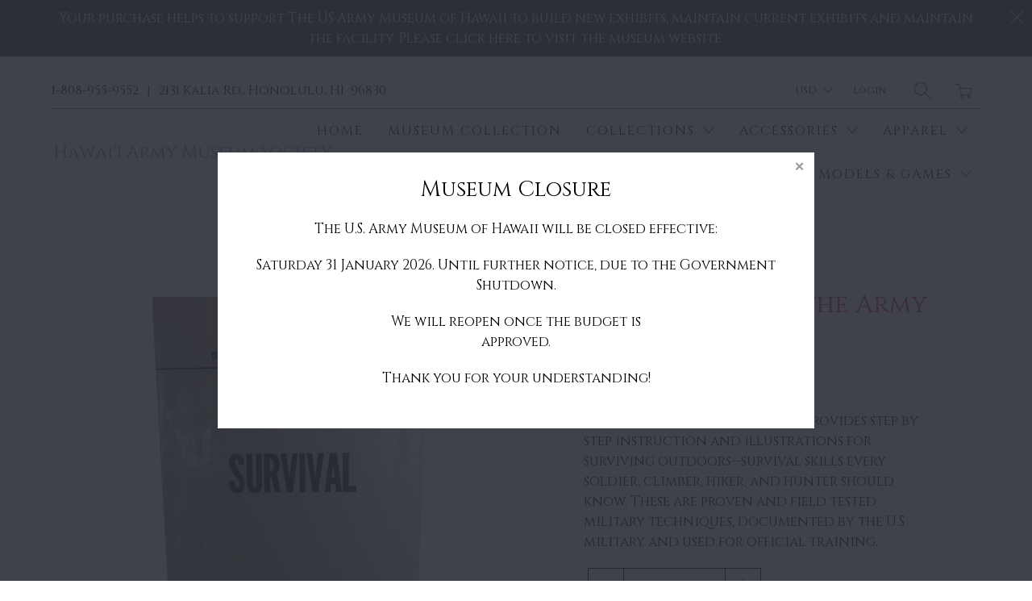

--- FILE ---
content_type: text/html; charset=utf-8
request_url: https://store.hiarmymuseumsoc.org/products/survival-fm-21-76-department-of-the-army-field-manual
body_size: 30050
content:


 <!DOCTYPE html>
<!--[if IE 9 ]><html class="ie ie9" lang="en"> <![endif]-->
<!--[if (gte IE 10)|!(IE)]><!--><html lang="en"> <!--<![endif]-->
<head> <meta charset="utf-8"> <meta http-equiv="cleartype" content="on"> <meta name="robots" content="index,follow"> <!-- Stylesheets for Artisan 1.1.0 --> <link href="//store.hiarmymuseumsoc.org/cdn/shop/t/3/assets/styles.scss.css?v=17243414608015584211763097295" rel="stylesheet" type="text/css" media="all" /> <noscript> <style>
      .slideshow {
        opacity: 1;
      }

      .product_gallery {
        opacity: 1;
      }

      .mainBar__container.overflow--hidden {
        overflow: visible;
      }

      .newsletter-popup.remodal {
        display: none;
      }

      .fallbackImage {
        max-width: 100%;
      }

      img.lazyload[src*="_100x"],
      img.lazyload[src*="_50x"] {
        display: none;
      }

      .product_gallery_nav {
        display: none;
      }</style></noscript> <title>Survival FM 21-76 (Department of the Army Field Manual) - Hi Army Museum Society Store</title> <meta name="description" content="The U.S. Army Survival Manual provides step by step instruction and illustrations for surviving outdoors--survival skills every soldier, climber, hiker, and hunter should know. These are proven and field tested military techniques, documented by the U.S military and used for official training." />
  

  

<meta name="author" content="Hi Army Museum Society Store">
<meta property="og:url" content="https://store.hiarmymuseumsoc.org/products/survival-fm-21-76-department-of-the-army-field-manual">
<meta property="og:site_name" content="Hi Army Museum Society Store"> <meta property="og:type" content="product"> <meta property="og:title" content="Survival FM 21-76 (Department of the Army Field Manual)"> <meta property="og:image" content="http://store.hiarmymuseumsoc.org/cdn/shop/products/Book_Survival_600x.png?v=1588976076"> <meta property="og:image:secure_url" content="https://store.hiarmymuseumsoc.org/cdn/shop/products/Book_Survival_600x.png?v=1588976076"> <meta property="og:image" content="http://store.hiarmymuseumsoc.org/cdn/shop/products/magazine-mockup-lying-on-a-two-colors-surface-a15295_600x.png?v=1570280080"> <meta property="og:image:secure_url" content="https://store.hiarmymuseumsoc.org/cdn/shop/products/magazine-mockup-lying-on-a-two-colors-surface-a15295_600x.png?v=1570280080"> <meta property="og:price:amount" content="10.99"> <meta property="og:price:currency" content="USD"> <meta property="og:description" content="The U.S. Army Survival Manual provides step by step instruction and illustrations for surviving outdoors--survival skills every soldier, climber, hiker, and hunter should know. These are proven and field tested military techniques, documented by the U.S military and used for official training.">




<meta name="twitter:card" content="summary"> <meta name="twitter:title" content="Survival FM 21-76 (Department of the Army Field Manual)"> <meta name="twitter:description" content="The U.S. Army Survival Manual provides step by step instruction and illustrations for surviving outdoors--survival skills every soldier, climber, hiker, and hunter should know. These are proven and field tested military techniques, documented by the U.S military and used for official training."> <meta name="twitter:image" content="https://store.hiarmymuseumsoc.org/cdn/shop/products/Book_Survival_240x.png?v=1588976076"> <meta name="twitter:image:width" content="240"> <meta name="twitter:image:height" content="240"> <!-- Mobile Specific Metas --> <meta name="HandheldFriendly" content="True"> <meta name="MobileOptimized" content="320"> <meta name="viewport" content="width=device-width,initial-scale=1"> <meta name="theme-color" content="#ffffff"> <link rel="shortcut icon" type="image/x-icon" href="//store.hiarmymuseumsoc.org/cdn/shop/files/HAMSFavicon_32x32.png?v=1613581928"> <link rel="canonical" href="https://store.hiarmymuseumsoc.org/products/survival-fm-21-76-department-of-the-army-field-manual" /> <script>
    window.MeteorMenu = window.MeteorMenu || {};</script> <script type="text/javascript" src="https://cdn-meteor.heliumdev.com/embed/3.7.0/meteor.js?api_key=5b4af66879f31fd3ba639dce9a990ed83a069f7b89e8512b0fd9e7add0a686d5" async></script> <link rel="stylesheet" media="async" href="https://cdn-meteor.heliumdev.com/embed/3.7.0/meteor.css?api_key=5b4af66879f31fd3ba639dce9a990ed83a069f7b89e8512b0fd9e7add0a686d5" /> <script>window.performance && window.performance.mark && window.performance.mark('shopify.content_for_header.start');</script><meta name="google-site-verification" content="JHjfbIfJp4UsK_tzXbN28sr-CoWACfFYzsroMkCIfCo">
<meta id="shopify-digital-wallet" name="shopify-digital-wallet" content="/14988476480/digital_wallets/dialog">
<meta name="shopify-checkout-api-token" content="3bd116c0df61e3fc7bd67dd5b0ed2af0">
<link rel="alternate" type="application/json+oembed" href="https://store.hiarmymuseumsoc.org/products/survival-fm-21-76-department-of-the-army-field-manual.oembed">
<script async="async" src="/checkouts/internal/preloads.js?locale=en-US"></script>
<link rel="preconnect" href="https://shop.app" crossorigin="anonymous">
<script async="async" src="https://shop.app/checkouts/internal/preloads.js?locale=en-US&shop_id=14988476480" crossorigin="anonymous"></script>
<script id="apple-pay-shop-capabilities" type="application/json">{"shopId":14988476480,"countryCode":"US","currencyCode":"USD","merchantCapabilities":["supports3DS"],"merchantId":"gid:\/\/shopify\/Shop\/14988476480","merchantName":"Hi Army Museum Society Store","requiredBillingContactFields":["postalAddress","email","phone"],"requiredShippingContactFields":["postalAddress","email","phone"],"shippingType":"shipping","supportedNetworks":["visa","masterCard","amex","discover","elo","jcb"],"total":{"type":"pending","label":"Hi Army Museum Society Store","amount":"1.00"},"shopifyPaymentsEnabled":true,"supportsSubscriptions":true}</script>
<script id="shopify-features" type="application/json">{"accessToken":"3bd116c0df61e3fc7bd67dd5b0ed2af0","betas":["rich-media-storefront-analytics"],"domain":"store.hiarmymuseumsoc.org","predictiveSearch":true,"shopId":14988476480,"locale":"en"}</script>
<script>var Shopify = Shopify || {};
Shopify.shop = "hi-army-museum.myshopify.com";
Shopify.locale = "en";
Shopify.currency = {"active":"USD","rate":"1.0"};
Shopify.country = "US";
Shopify.theme = {"name":"artisan with Installments message","id":121321586757,"schema_name":"Artisan","schema_version":"1.1.0","theme_store_id":null,"role":"main"};
Shopify.theme.handle = "null";
Shopify.theme.style = {"id":null,"handle":null};
Shopify.cdnHost = "store.hiarmymuseumsoc.org/cdn";
Shopify.routes = Shopify.routes || {};
Shopify.routes.root = "/";</script>
<script type="module">!function(o){(o.Shopify=o.Shopify||{}).modules=!0}(window);</script>
<script>!function(o){function n(){var o=[];function n(){o.push(Array.prototype.slice.apply(arguments))}return n.q=o,n}var t=o.Shopify=o.Shopify||{};t.loadFeatures=n(),t.autoloadFeatures=n()}(window);</script>
<script>
  window.ShopifyPay = window.ShopifyPay || {};
  window.ShopifyPay.apiHost = "shop.app\/pay";
  window.ShopifyPay.redirectState = null;
</script>
<script id="shop-js-analytics" type="application/json">{"pageType":"product"}</script>
<script defer="defer" async type="module" src="//store.hiarmymuseumsoc.org/cdn/shopifycloud/shop-js/modules/v2/client.init-shop-cart-sync_BN7fPSNr.en.esm.js"></script>
<script defer="defer" async type="module" src="//store.hiarmymuseumsoc.org/cdn/shopifycloud/shop-js/modules/v2/chunk.common_Cbph3Kss.esm.js"></script>
<script defer="defer" async type="module" src="//store.hiarmymuseumsoc.org/cdn/shopifycloud/shop-js/modules/v2/chunk.modal_DKumMAJ1.esm.js"></script>
<script type="module">
  await import("//store.hiarmymuseumsoc.org/cdn/shopifycloud/shop-js/modules/v2/client.init-shop-cart-sync_BN7fPSNr.en.esm.js");
await import("//store.hiarmymuseumsoc.org/cdn/shopifycloud/shop-js/modules/v2/chunk.common_Cbph3Kss.esm.js");
await import("//store.hiarmymuseumsoc.org/cdn/shopifycloud/shop-js/modules/v2/chunk.modal_DKumMAJ1.esm.js");

  window.Shopify.SignInWithShop?.initShopCartSync?.({"fedCMEnabled":true,"windoidEnabled":true});

</script>
<script defer="defer" async type="module" src="//store.hiarmymuseumsoc.org/cdn/shopifycloud/shop-js/modules/v2/client.payment-terms_BxzfvcZJ.en.esm.js"></script>
<script defer="defer" async type="module" src="//store.hiarmymuseumsoc.org/cdn/shopifycloud/shop-js/modules/v2/chunk.common_Cbph3Kss.esm.js"></script>
<script defer="defer" async type="module" src="//store.hiarmymuseumsoc.org/cdn/shopifycloud/shop-js/modules/v2/chunk.modal_DKumMAJ1.esm.js"></script>
<script type="module">
  await import("//store.hiarmymuseumsoc.org/cdn/shopifycloud/shop-js/modules/v2/client.payment-terms_BxzfvcZJ.en.esm.js");
await import("//store.hiarmymuseumsoc.org/cdn/shopifycloud/shop-js/modules/v2/chunk.common_Cbph3Kss.esm.js");
await import("//store.hiarmymuseumsoc.org/cdn/shopifycloud/shop-js/modules/v2/chunk.modal_DKumMAJ1.esm.js");

  
</script>
<script>
  window.Shopify = window.Shopify || {};
  if (!window.Shopify.featureAssets) window.Shopify.featureAssets = {};
  window.Shopify.featureAssets['shop-js'] = {"shop-cart-sync":["modules/v2/client.shop-cart-sync_CJVUk8Jm.en.esm.js","modules/v2/chunk.common_Cbph3Kss.esm.js","modules/v2/chunk.modal_DKumMAJ1.esm.js"],"init-fed-cm":["modules/v2/client.init-fed-cm_7Fvt41F4.en.esm.js","modules/v2/chunk.common_Cbph3Kss.esm.js","modules/v2/chunk.modal_DKumMAJ1.esm.js"],"init-shop-email-lookup-coordinator":["modules/v2/client.init-shop-email-lookup-coordinator_Cc088_bR.en.esm.js","modules/v2/chunk.common_Cbph3Kss.esm.js","modules/v2/chunk.modal_DKumMAJ1.esm.js"],"init-windoid":["modules/v2/client.init-windoid_hPopwJRj.en.esm.js","modules/v2/chunk.common_Cbph3Kss.esm.js","modules/v2/chunk.modal_DKumMAJ1.esm.js"],"shop-button":["modules/v2/client.shop-button_B0jaPSNF.en.esm.js","modules/v2/chunk.common_Cbph3Kss.esm.js","modules/v2/chunk.modal_DKumMAJ1.esm.js"],"shop-cash-offers":["modules/v2/client.shop-cash-offers_DPIskqss.en.esm.js","modules/v2/chunk.common_Cbph3Kss.esm.js","modules/v2/chunk.modal_DKumMAJ1.esm.js"],"shop-toast-manager":["modules/v2/client.shop-toast-manager_CK7RT69O.en.esm.js","modules/v2/chunk.common_Cbph3Kss.esm.js","modules/v2/chunk.modal_DKumMAJ1.esm.js"],"init-shop-cart-sync":["modules/v2/client.init-shop-cart-sync_BN7fPSNr.en.esm.js","modules/v2/chunk.common_Cbph3Kss.esm.js","modules/v2/chunk.modal_DKumMAJ1.esm.js"],"init-customer-accounts-sign-up":["modules/v2/client.init-customer-accounts-sign-up_CfPf4CXf.en.esm.js","modules/v2/client.shop-login-button_DeIztwXF.en.esm.js","modules/v2/chunk.common_Cbph3Kss.esm.js","modules/v2/chunk.modal_DKumMAJ1.esm.js"],"pay-button":["modules/v2/client.pay-button_CgIwFSYN.en.esm.js","modules/v2/chunk.common_Cbph3Kss.esm.js","modules/v2/chunk.modal_DKumMAJ1.esm.js"],"init-customer-accounts":["modules/v2/client.init-customer-accounts_DQ3x16JI.en.esm.js","modules/v2/client.shop-login-button_DeIztwXF.en.esm.js","modules/v2/chunk.common_Cbph3Kss.esm.js","modules/v2/chunk.modal_DKumMAJ1.esm.js"],"avatar":["modules/v2/client.avatar_BTnouDA3.en.esm.js"],"init-shop-for-new-customer-accounts":["modules/v2/client.init-shop-for-new-customer-accounts_CsZy_esa.en.esm.js","modules/v2/client.shop-login-button_DeIztwXF.en.esm.js","modules/v2/chunk.common_Cbph3Kss.esm.js","modules/v2/chunk.modal_DKumMAJ1.esm.js"],"shop-follow-button":["modules/v2/client.shop-follow-button_BRMJjgGd.en.esm.js","modules/v2/chunk.common_Cbph3Kss.esm.js","modules/v2/chunk.modal_DKumMAJ1.esm.js"],"checkout-modal":["modules/v2/client.checkout-modal_B9Drz_yf.en.esm.js","modules/v2/chunk.common_Cbph3Kss.esm.js","modules/v2/chunk.modal_DKumMAJ1.esm.js"],"shop-login-button":["modules/v2/client.shop-login-button_DeIztwXF.en.esm.js","modules/v2/chunk.common_Cbph3Kss.esm.js","modules/v2/chunk.modal_DKumMAJ1.esm.js"],"lead-capture":["modules/v2/client.lead-capture_DXYzFM3R.en.esm.js","modules/v2/chunk.common_Cbph3Kss.esm.js","modules/v2/chunk.modal_DKumMAJ1.esm.js"],"shop-login":["modules/v2/client.shop-login_CA5pJqmO.en.esm.js","modules/v2/chunk.common_Cbph3Kss.esm.js","modules/v2/chunk.modal_DKumMAJ1.esm.js"],"payment-terms":["modules/v2/client.payment-terms_BxzfvcZJ.en.esm.js","modules/v2/chunk.common_Cbph3Kss.esm.js","modules/v2/chunk.modal_DKumMAJ1.esm.js"]};
</script>
<script>(function() {
  var isLoaded = false;
  function asyncLoad() {
    if (isLoaded) return;
    isLoaded = true;
    var urls = ["https:\/\/blessifyinfotech.com\/back-in-stock\/front-script\/notifyStock.js?shop=hi-army-museum.myshopify.com","https:\/\/static.klaviyo.com\/onsite\/js\/PRXmYP\/klaviyo.js?company_id=PRXmYP\u0026shop=hi-army-museum.myshopify.com"];
    for (var i = 0; i <urls.length; i++) {
      var s = document.createElement('script');
      s.type = 'text/javascript';
      s.async = true;
      s.src = urls[i];
      var x = document.getElementsByTagName('script')[0];
      x.parentNode.insertBefore(s, x);
    }
  };
  if(window.attachEvent) {
    window.attachEvent('onload', asyncLoad);
  } else {
    window.addEventListener('load', asyncLoad, false);
  }
})();</script>
<script id="__st">var __st={"a":14988476480,"offset":-36000,"reqid":"4bd432ed-0cd1-4fd2-adeb-18aa56460fca-1770136254","pageurl":"store.hiarmymuseumsoc.org\/products\/survival-fm-21-76-department-of-the-army-field-manual","u":"9645431305fd","p":"product","rtyp":"product","rid":2064187916352};</script>
<script>window.ShopifyPaypalV4VisibilityTracking = true;</script>
<script id="captcha-bootstrap">!function(){'use strict';const t='contact',e='account',n='new_comment',o=[[t,t],['blogs',n],['comments',n],[t,'customer']],c=[[e,'customer_login'],[e,'guest_login'],[e,'recover_customer_password'],[e,'create_customer']],r=t=>t.map((([t,e])=>`form[action*='/${t}']:not([data-nocaptcha='true']) input[name='form_type'][value='${e}']`)).join(','),a=t=>()=>t?[...document.querySelectorAll(t)].map((t=>t.form)):[];function s(){const t=[...o],e=r(t);return a(e)}const i='password',u='form_key',d=['recaptcha-v3-token','g-recaptcha-response','h-captcha-response',i],f=()=>{try{return window.sessionStorage}catch{return}},m='__shopify_v',_=t=>t.elements[u];function p(t,e,n=!1){try{const o=window.sessionStorage,c=JSON.parse(o.getItem(e)),{data:r}=function(t){const{data:e,action:n}=t;return t[m]||n?{data:e,action:n}:{data:t,action:n}}(c);for(const[e,n]of Object.entries(r))t.elements[e]&&(t.elements[e].value=n);n&&o.removeItem(e)}catch(o){console.error('form repopulation failed',{error:o})}}const l='form_type',E='cptcha';function T(t){t.dataset[E]=!0}const w=window,h=w.document,L='Shopify',v='ce_forms',y='captcha';let A=!1;((t,e)=>{const n=(g='f06e6c50-85a8-45c8-87d0-21a2b65856fe',I='https://cdn.shopify.com/shopifycloud/storefront-forms-hcaptcha/ce_storefront_forms_captcha_hcaptcha.v1.5.2.iife.js',D={infoText:'Protected by hCaptcha',privacyText:'Privacy',termsText:'Terms'},(t,e,n)=>{const o=w[L][v],c=o.bindForm;if(c)return c(t,g,e,D).then(n);var r;o.q.push([[t,g,e,D],n]),r=I,A||(h.body.append(Object.assign(h.createElement('script'),{id:'captcha-provider',async:!0,src:r})),A=!0)});var g,I,D;w[L]=w[L]||{},w[L][v]=w[L][v]||{},w[L][v].q=[],w[L][y]=w[L][y]||{},w[L][y].protect=function(t,e){n(t,void 0,e),T(t)},Object.freeze(w[L][y]),function(t,e,n,w,h,L){const[v,y,A,g]=function(t,e,n){const i=e?o:[],u=t?c:[],d=[...i,...u],f=r(d),m=r(i),_=r(d.filter((([t,e])=>n.includes(e))));return[a(f),a(m),a(_),s()]}(w,h,L),I=t=>{const e=t.target;return e instanceof HTMLFormElement?e:e&&e.form},D=t=>v().includes(t);t.addEventListener('submit',(t=>{const e=I(t);if(!e)return;const n=D(e)&&!e.dataset.hcaptchaBound&&!e.dataset.recaptchaBound,o=_(e),c=g().includes(e)&&(!o||!o.value);(n||c)&&t.preventDefault(),c&&!n&&(function(t){try{if(!f())return;!function(t){const e=f();if(!e)return;const n=_(t);if(!n)return;const o=n.value;o&&e.removeItem(o)}(t);const e=Array.from(Array(32),(()=>Math.random().toString(36)[2])).join('');!function(t,e){_(t)||t.append(Object.assign(document.createElement('input'),{type:'hidden',name:u})),t.elements[u].value=e}(t,e),function(t,e){const n=f();if(!n)return;const o=[...t.querySelectorAll(`input[type='${i}']`)].map((({name:t})=>t)),c=[...d,...o],r={};for(const[a,s]of new FormData(t).entries())c.includes(a)||(r[a]=s);n.setItem(e,JSON.stringify({[m]:1,action:t.action,data:r}))}(t,e)}catch(e){console.error('failed to persist form',e)}}(e),e.submit())}));const S=(t,e)=>{t&&!t.dataset[E]&&(n(t,e.some((e=>e===t))),T(t))};for(const o of['focusin','change'])t.addEventListener(o,(t=>{const e=I(t);D(e)&&S(e,y())}));const B=e.get('form_key'),M=e.get(l),P=B&&M;t.addEventListener('DOMContentLoaded',(()=>{const t=y();if(P)for(const e of t)e.elements[l].value===M&&p(e,B);[...new Set([...A(),...v().filter((t=>'true'===t.dataset.shopifyCaptcha))])].forEach((e=>S(e,t)))}))}(h,new URLSearchParams(w.location.search),n,t,e,['guest_login'])})(!0,!0)}();</script>
<script integrity="sha256-4kQ18oKyAcykRKYeNunJcIwy7WH5gtpwJnB7kiuLZ1E=" data-source-attribution="shopify.loadfeatures" defer="defer" src="//store.hiarmymuseumsoc.org/cdn/shopifycloud/storefront/assets/storefront/load_feature-a0a9edcb.js" crossorigin="anonymous"></script>
<script crossorigin="anonymous" defer="defer" src="//store.hiarmymuseumsoc.org/cdn/shopifycloud/storefront/assets/shopify_pay/storefront-65b4c6d7.js?v=20250812"></script>
<script data-source-attribution="shopify.dynamic_checkout.dynamic.init">var Shopify=Shopify||{};Shopify.PaymentButton=Shopify.PaymentButton||{isStorefrontPortableWallets:!0,init:function(){window.Shopify.PaymentButton.init=function(){};var t=document.createElement("script");t.src="https://store.hiarmymuseumsoc.org/cdn/shopifycloud/portable-wallets/latest/portable-wallets.en.js",t.type="module",document.head.appendChild(t)}};
</script>
<script data-source-attribution="shopify.dynamic_checkout.buyer_consent">
  function portableWalletsHideBuyerConsent(e){var t=document.getElementById("shopify-buyer-consent"),n=document.getElementById("shopify-subscription-policy-button");t&&n&&(t.classList.add("hidden"),t.setAttribute("aria-hidden","true"),n.removeEventListener("click",e))}function portableWalletsShowBuyerConsent(e){var t=document.getElementById("shopify-buyer-consent"),n=document.getElementById("shopify-subscription-policy-button");t&&n&&(t.classList.remove("hidden"),t.removeAttribute("aria-hidden"),n.addEventListener("click",e))}window.Shopify?.PaymentButton&&(window.Shopify.PaymentButton.hideBuyerConsent=portableWalletsHideBuyerConsent,window.Shopify.PaymentButton.showBuyerConsent=portableWalletsShowBuyerConsent);
</script>
<script data-source-attribution="shopify.dynamic_checkout.cart.bootstrap">document.addEventListener("DOMContentLoaded",(function(){function t(){return document.querySelector("shopify-accelerated-checkout-cart, shopify-accelerated-checkout")}if(t())Shopify.PaymentButton.init();else{new MutationObserver((function(e,n){t()&&(Shopify.PaymentButton.init(),n.disconnect())})).observe(document.body,{childList:!0,subtree:!0})}}));
</script>
<script id='scb4127' type='text/javascript' async='' src='https://store.hiarmymuseumsoc.org/cdn/shopifycloud/privacy-banner/storefront-banner.js'></script><link id="shopify-accelerated-checkout-styles" rel="stylesheet" media="screen" href="https://store.hiarmymuseumsoc.org/cdn/shopifycloud/portable-wallets/latest/accelerated-checkout-backwards-compat.css" crossorigin="anonymous">
<style id="shopify-accelerated-checkout-cart">
        #shopify-buyer-consent {
  margin-top: 1em;
  display: inline-block;
  width: 100%;
}

#shopify-buyer-consent.hidden {
  display: none;
}

#shopify-subscription-policy-button {
  background: none;
  border: none;
  padding: 0;
  text-decoration: underline;
  font-size: inherit;
  cursor: pointer;
}

#shopify-subscription-policy-button::before {
  box-shadow: none;
}

      </style>

<script>window.performance && window.performance.mark && window.performance.mark('shopify.content_for_header.end');</script><link href="//store.hiarmymuseumsoc.org/cdn/shop/t/3/assets/bold-brain-widget.css?v=12280912722225961271646757668" rel="stylesheet" type="text/css" media="all" />
<script>window.BOLD = window.BOLD || {};
    window.BOLD.common = window.BOLD.common || {};
    window.BOLD.common.Shopify = window.BOLD.common.Shopify || {};

    window.BOLD.common.Shopify.shop = {
        domain: 'store.hiarmymuseumsoc.org',
        permanent_domain: 'hi-army-museum.myshopify.com',
        url: 'https://store.hiarmymuseumsoc.org',
        secure_url: 'https://store.hiarmymuseumsoc.org',
        money_format: "${{amount}}",
        currency: "USD"
    };

    window.BOLD.common.Shopify.cart = {"note":null,"attributes":{},"original_total_price":0,"total_price":0,"total_discount":0,"total_weight":0.0,"item_count":0,"items":[],"requires_shipping":false,"currency":"USD","items_subtotal_price":0,"cart_level_discount_applications":[],"checkout_charge_amount":0};
    window.BOLD.common.template = 'product';window.BOLD.common.Shopify.formatMoney = function(money, format) {
        function n(t, e) {
            return 'undefined' == typeof t ? e : t
        }
        function r(t, e, r, i) {
            if (e = n(e, 2),
            r = n(r, ','),
            i = n(i, '.'),
            isNaN(t) || null == t)
                return 0;
            t = (t / 100).toFixed(e);
            var o = t.split('.')
              , a = o[0].replace(/(\d)(?=(\d\d\d)+(?!\d))/g, '$1' + r)
              , s = o[1] ? i + o[1] : '';
            return a + s
        }
        'string' == typeof money && (money = money.replace('.', ''));
        var i = ''
          , o = /\{\{\s*(\w+)\s*\}\}/
          , a = format || window.BOLD.common.Shopify.shop.money_format || window.Shopify.money_format || '$ {{ amount }}';
        switch (a.match(o)[1]) {
            case 'amount':
                i = r(money, 2);
                break;
            case 'amount_no_decimals':
                i = r(money, 0);
                break;
            case 'amount_with_comma_separator':
                i = r(money, 2, '.', ',');
                break;
            case 'amount_no_decimals_with_comma_separator':
                i = r(money, 0, '.', ',');
                break;
            case 'amount_with_space_separator':
                i = r(money, 2, '.', ' ');
                break;
            case 'amount_no_decimals_with_space_separator':
                i = r(money, 0, '.', ' ');
                break;
        }
        return a.replace(o, i);
    };

    window.BOLD.common.Shopify.saveProduct = function (handle, product) {
        if (typeof handle === 'string' && typeof window.BOLD.common.Shopify.products[handle] === 'undefined') {
            if (typeof product === 'number') {
                window.BOLD.common.Shopify.handles[product] = handle;
                product = { id: product };
            }
            window.BOLD.common.Shopify.products[handle] = product;
        }
    };

	window.BOLD.common.Shopify.saveVariant = function (variant_id, variant) {
		if (typeof variant_id === 'number' && typeof window.BOLD.common.Shopify.variants[variant_id] === 'undefined') {
			window.BOLD.common.Shopify.variants[variant_id] = variant;
		}
	};window.BOLD.common.Shopify.products = window.BOLD.common.Shopify.products || {};
    window.BOLD.common.Shopify.variants = window.BOLD.common.Shopify.variants || {};
    window.BOLD.common.Shopify.handles = window.BOLD.common.Shopify.handles || {};window.BOLD.common.Shopify.handle = "survival-fm-21-76-department-of-the-army-field-manual"
window.BOLD.common.Shopify.saveProduct("survival-fm-21-76-department-of-the-army-field-manual", 2064187916352);window.BOLD.common.Shopify.saveVariant(19684211589184, {product_id: 2064187916352, price: 1099, group_id: ''});window.BOLD.common.Shopify.metafields = window.BOLD.common.Shopify.metafields || {};window.BOLD.common.Shopify.metafields["bold_rp"] = {};</script><link rel="stylesheet" href="//fonts.googleapis.com/css?family=Cinzel:400,700" />
<style type="text/css" id="nitro-fontify">
				 
		 
					body,h1,h2,h3,h4,h5,h6,p,blockquote,li,a,*:not(.fa){
				font-family: 'Cinzel' ;
				 
			}
		 
	</style>

  










<link href="https://monorail-edge.shopifysvc.com" rel="dns-prefetch">
<script>(function(){if ("sendBeacon" in navigator && "performance" in window) {try {var session_token_from_headers = performance.getEntriesByType('navigation')[0].serverTiming.find(x => x.name == '_s').description;} catch {var session_token_from_headers = undefined;}var session_cookie_matches = document.cookie.match(/_shopify_s=([^;]*)/);var session_token_from_cookie = session_cookie_matches && session_cookie_matches.length === 2 ? session_cookie_matches[1] : "";var session_token = session_token_from_headers || session_token_from_cookie || "";function handle_abandonment_event(e) {var entries = performance.getEntries().filter(function(entry) {return /monorail-edge.shopifysvc.com/.test(entry.name);});if (!window.abandonment_tracked && entries.length === 0) {window.abandonment_tracked = true;var currentMs = Date.now();var navigation_start = performance.timing.navigationStart;var payload = {shop_id: 14988476480,url: window.location.href,navigation_start,duration: currentMs - navigation_start,session_token,page_type: "product"};window.navigator.sendBeacon("https://monorail-edge.shopifysvc.com/v1/produce", JSON.stringify({schema_id: "online_store_buyer_site_abandonment/1.1",payload: payload,metadata: {event_created_at_ms: currentMs,event_sent_at_ms: currentMs}}));}}window.addEventListener('pagehide', handle_abandonment_event);}}());</script>
<script id="web-pixels-manager-setup">(function e(e,d,r,n,o){if(void 0===o&&(o={}),!Boolean(null===(a=null===(i=window.Shopify)||void 0===i?void 0:i.analytics)||void 0===a?void 0:a.replayQueue)){var i,a;window.Shopify=window.Shopify||{};var t=window.Shopify;t.analytics=t.analytics||{};var s=t.analytics;s.replayQueue=[],s.publish=function(e,d,r){return s.replayQueue.push([e,d,r]),!0};try{self.performance.mark("wpm:start")}catch(e){}var l=function(){var e={modern:/Edge?\/(1{2}[4-9]|1[2-9]\d|[2-9]\d{2}|\d{4,})\.\d+(\.\d+|)|Firefox\/(1{2}[4-9]|1[2-9]\d|[2-9]\d{2}|\d{4,})\.\d+(\.\d+|)|Chrom(ium|e)\/(9{2}|\d{3,})\.\d+(\.\d+|)|(Maci|X1{2}).+ Version\/(15\.\d+|(1[6-9]|[2-9]\d|\d{3,})\.\d+)([,.]\d+|)( \(\w+\)|)( Mobile\/\w+|) Safari\/|Chrome.+OPR\/(9{2}|\d{3,})\.\d+\.\d+|(CPU[ +]OS|iPhone[ +]OS|CPU[ +]iPhone|CPU IPhone OS|CPU iPad OS)[ +]+(15[._]\d+|(1[6-9]|[2-9]\d|\d{3,})[._]\d+)([._]\d+|)|Android:?[ /-](13[3-9]|1[4-9]\d|[2-9]\d{2}|\d{4,})(\.\d+|)(\.\d+|)|Android.+Firefox\/(13[5-9]|1[4-9]\d|[2-9]\d{2}|\d{4,})\.\d+(\.\d+|)|Android.+Chrom(ium|e)\/(13[3-9]|1[4-9]\d|[2-9]\d{2}|\d{4,})\.\d+(\.\d+|)|SamsungBrowser\/([2-9]\d|\d{3,})\.\d+/,legacy:/Edge?\/(1[6-9]|[2-9]\d|\d{3,})\.\d+(\.\d+|)|Firefox\/(5[4-9]|[6-9]\d|\d{3,})\.\d+(\.\d+|)|Chrom(ium|e)\/(5[1-9]|[6-9]\d|\d{3,})\.\d+(\.\d+|)([\d.]+$|.*Safari\/(?![\d.]+ Edge\/[\d.]+$))|(Maci|X1{2}).+ Version\/(10\.\d+|(1[1-9]|[2-9]\d|\d{3,})\.\d+)([,.]\d+|)( \(\w+\)|)( Mobile\/\w+|) Safari\/|Chrome.+OPR\/(3[89]|[4-9]\d|\d{3,})\.\d+\.\d+|(CPU[ +]OS|iPhone[ +]OS|CPU[ +]iPhone|CPU IPhone OS|CPU iPad OS)[ +]+(10[._]\d+|(1[1-9]|[2-9]\d|\d{3,})[._]\d+)([._]\d+|)|Android:?[ /-](13[3-9]|1[4-9]\d|[2-9]\d{2}|\d{4,})(\.\d+|)(\.\d+|)|Mobile Safari.+OPR\/([89]\d|\d{3,})\.\d+\.\d+|Android.+Firefox\/(13[5-9]|1[4-9]\d|[2-9]\d{2}|\d{4,})\.\d+(\.\d+|)|Android.+Chrom(ium|e)\/(13[3-9]|1[4-9]\d|[2-9]\d{2}|\d{4,})\.\d+(\.\d+|)|Android.+(UC? ?Browser|UCWEB|U3)[ /]?(15\.([5-9]|\d{2,})|(1[6-9]|[2-9]\d|\d{3,})\.\d+)\.\d+|SamsungBrowser\/(5\.\d+|([6-9]|\d{2,})\.\d+)|Android.+MQ{2}Browser\/(14(\.(9|\d{2,})|)|(1[5-9]|[2-9]\d|\d{3,})(\.\d+|))(\.\d+|)|K[Aa][Ii]OS\/(3\.\d+|([4-9]|\d{2,})\.\d+)(\.\d+|)/},d=e.modern,r=e.legacy,n=navigator.userAgent;return n.match(d)?"modern":n.match(r)?"legacy":"unknown"}(),u="modern"===l?"modern":"legacy",c=(null!=n?n:{modern:"",legacy:""})[u],f=function(e){return[e.baseUrl,"/wpm","/b",e.hashVersion,"modern"===e.buildTarget?"m":"l",".js"].join("")}({baseUrl:d,hashVersion:r,buildTarget:u}),m=function(e){var d=e.version,r=e.bundleTarget,n=e.surface,o=e.pageUrl,i=e.monorailEndpoint;return{emit:function(e){var a=e.status,t=e.errorMsg,s=(new Date).getTime(),l=JSON.stringify({metadata:{event_sent_at_ms:s},events:[{schema_id:"web_pixels_manager_load/3.1",payload:{version:d,bundle_target:r,page_url:o,status:a,surface:n,error_msg:t},metadata:{event_created_at_ms:s}}]});if(!i)return console&&console.warn&&console.warn("[Web Pixels Manager] No Monorail endpoint provided, skipping logging."),!1;try{return self.navigator.sendBeacon.bind(self.navigator)(i,l)}catch(e){}var u=new XMLHttpRequest;try{return u.open("POST",i,!0),u.setRequestHeader("Content-Type","text/plain"),u.send(l),!0}catch(e){return console&&console.warn&&console.warn("[Web Pixels Manager] Got an unhandled error while logging to Monorail."),!1}}}}({version:r,bundleTarget:l,surface:e.surface,pageUrl:self.location.href,monorailEndpoint:e.monorailEndpoint});try{o.browserTarget=l,function(e){var d=e.src,r=e.async,n=void 0===r||r,o=e.onload,i=e.onerror,a=e.sri,t=e.scriptDataAttributes,s=void 0===t?{}:t,l=document.createElement("script"),u=document.querySelector("head"),c=document.querySelector("body");if(l.async=n,l.src=d,a&&(l.integrity=a,l.crossOrigin="anonymous"),s)for(var f in s)if(Object.prototype.hasOwnProperty.call(s,f))try{l.dataset[f]=s[f]}catch(e){}if(o&&l.addEventListener("load",o),i&&l.addEventListener("error",i),u)u.appendChild(l);else{if(!c)throw new Error("Did not find a head or body element to append the script");c.appendChild(l)}}({src:f,async:!0,onload:function(){if(!function(){var e,d;return Boolean(null===(d=null===(e=window.Shopify)||void 0===e?void 0:e.analytics)||void 0===d?void 0:d.initialized)}()){var d=window.webPixelsManager.init(e)||void 0;if(d){var r=window.Shopify.analytics;r.replayQueue.forEach((function(e){var r=e[0],n=e[1],o=e[2];d.publishCustomEvent(r,n,o)})),r.replayQueue=[],r.publish=d.publishCustomEvent,r.visitor=d.visitor,r.initialized=!0}}},onerror:function(){return m.emit({status:"failed",errorMsg:"".concat(f," has failed to load")})},sri:function(e){var d=/^sha384-[A-Za-z0-9+/=]+$/;return"string"==typeof e&&d.test(e)}(c)?c:"",scriptDataAttributes:o}),m.emit({status:"loading"})}catch(e){m.emit({status:"failed",errorMsg:(null==e?void 0:e.message)||"Unknown error"})}}})({shopId: 14988476480,storefrontBaseUrl: "https://store.hiarmymuseumsoc.org",extensionsBaseUrl: "https://extensions.shopifycdn.com/cdn/shopifycloud/web-pixels-manager",monorailEndpoint: "https://monorail-edge.shopifysvc.com/unstable/produce_batch",surface: "storefront-renderer",enabledBetaFlags: ["2dca8a86"],webPixelsConfigList: [{"id":"838435100","configuration":"{\"config\":\"{\\\"pixel_id\\\":\\\"GT-NFB2R5V\\\",\\\"target_country\\\":\\\"US\\\",\\\"gtag_events\\\":[{\\\"type\\\":\\\"view_item\\\",\\\"action_label\\\":\\\"MC-7BQ1XTX0J4\\\"},{\\\"type\\\":\\\"purchase\\\",\\\"action_label\\\":\\\"MC-7BQ1XTX0J4\\\"},{\\\"type\\\":\\\"page_view\\\",\\\"action_label\\\":\\\"MC-7BQ1XTX0J4\\\"}],\\\"enable_monitoring_mode\\\":false}\"}","eventPayloadVersion":"v1","runtimeContext":"OPEN","scriptVersion":"b2a88bafab3e21179ed38636efcd8a93","type":"APP","apiClientId":1780363,"privacyPurposes":[],"dataSharingAdjustments":{"protectedCustomerApprovalScopes":["read_customer_address","read_customer_email","read_customer_name","read_customer_personal_data","read_customer_phone"]}},{"id":"234750236","configuration":"{\"pixel_id\":\"117735025675309\",\"pixel_type\":\"facebook_pixel\",\"metaapp_system_user_token\":\"-\"}","eventPayloadVersion":"v1","runtimeContext":"OPEN","scriptVersion":"ca16bc87fe92b6042fbaa3acc2fbdaa6","type":"APP","apiClientId":2329312,"privacyPurposes":["ANALYTICS","MARKETING","SALE_OF_DATA"],"dataSharingAdjustments":{"protectedCustomerApprovalScopes":["read_customer_address","read_customer_email","read_customer_name","read_customer_personal_data","read_customer_phone"]}},{"id":"136380700","eventPayloadVersion":"v1","runtimeContext":"LAX","scriptVersion":"1","type":"CUSTOM","privacyPurposes":["MARKETING"],"name":"Meta pixel (migrated)"},{"id":"shopify-app-pixel","configuration":"{}","eventPayloadVersion":"v1","runtimeContext":"STRICT","scriptVersion":"0450","apiClientId":"shopify-pixel","type":"APP","privacyPurposes":["ANALYTICS","MARKETING"]},{"id":"shopify-custom-pixel","eventPayloadVersion":"v1","runtimeContext":"LAX","scriptVersion":"0450","apiClientId":"shopify-pixel","type":"CUSTOM","privacyPurposes":["ANALYTICS","MARKETING"]}],isMerchantRequest: false,initData: {"shop":{"name":"Hi Army Museum Society Store","paymentSettings":{"currencyCode":"USD"},"myshopifyDomain":"hi-army-museum.myshopify.com","countryCode":"US","storefrontUrl":"https:\/\/store.hiarmymuseumsoc.org"},"customer":null,"cart":null,"checkout":null,"productVariants":[{"price":{"amount":10.99,"currencyCode":"USD"},"product":{"title":"Survival FM 21-76 (Department of the Army Field Manual)","vendor":"Rothco","id":"2064187916352","untranslatedTitle":"Survival FM 21-76 (Department of the Army Field Manual)","url":"\/products\/survival-fm-21-76-department-of-the-army-field-manual","type":"1402"},"id":"19684211589184","image":{"src":"\/\/store.hiarmymuseumsoc.org\/cdn\/shop\/products\/Book_Survival.png?v=1588976076"},"sku":"1389","title":"Default Title","untranslatedTitle":"Default Title"}],"purchasingCompany":null},},"https://store.hiarmymuseumsoc.org/cdn","3918e4e0wbf3ac3cepc5707306mb02b36c6",{"modern":"","legacy":""},{"shopId":"14988476480","storefrontBaseUrl":"https:\/\/store.hiarmymuseumsoc.org","extensionBaseUrl":"https:\/\/extensions.shopifycdn.com\/cdn\/shopifycloud\/web-pixels-manager","surface":"storefront-renderer","enabledBetaFlags":"[\"2dca8a86\"]","isMerchantRequest":"false","hashVersion":"3918e4e0wbf3ac3cepc5707306mb02b36c6","publish":"custom","events":"[[\"page_viewed\",{}],[\"product_viewed\",{\"productVariant\":{\"price\":{\"amount\":10.99,\"currencyCode\":\"USD\"},\"product\":{\"title\":\"Survival FM 21-76 (Department of the Army Field Manual)\",\"vendor\":\"Rothco\",\"id\":\"2064187916352\",\"untranslatedTitle\":\"Survival FM 21-76 (Department of the Army Field Manual)\",\"url\":\"\/products\/survival-fm-21-76-department-of-the-army-field-manual\",\"type\":\"1402\"},\"id\":\"19684211589184\",\"image\":{\"src\":\"\/\/store.hiarmymuseumsoc.org\/cdn\/shop\/products\/Book_Survival.png?v=1588976076\"},\"sku\":\"1389\",\"title\":\"Default Title\",\"untranslatedTitle\":\"Default Title\"}}]]"});</script><script>
  window.ShopifyAnalytics = window.ShopifyAnalytics || {};
  window.ShopifyAnalytics.meta = window.ShopifyAnalytics.meta || {};
  window.ShopifyAnalytics.meta.currency = 'USD';
  var meta = {"product":{"id":2064187916352,"gid":"gid:\/\/shopify\/Product\/2064187916352","vendor":"Rothco","type":"1402","handle":"survival-fm-21-76-department-of-the-army-field-manual","variants":[{"id":19684211589184,"price":1099,"name":"Survival FM 21-76 (Department of the Army Field Manual)","public_title":null,"sku":"1389"}],"remote":false},"page":{"pageType":"product","resourceType":"product","resourceId":2064187916352,"requestId":"4bd432ed-0cd1-4fd2-adeb-18aa56460fca-1770136254"}};
  for (var attr in meta) {
    window.ShopifyAnalytics.meta[attr] = meta[attr];
  }
</script>
<script class="analytics">
  (function () {
    var customDocumentWrite = function(content) {
      var jquery = null;

      if (window.jQuery) {
        jquery = window.jQuery;
      } else if (window.Checkout && window.Checkout.$) {
        jquery = window.Checkout.$;
      }

      if (jquery) {
        jquery('body').append(content);
      }
    };

    var hasLoggedConversion = function(token) {
      if (token) {
        return document.cookie.indexOf('loggedConversion=' + token) !== -1;
      }
      return false;
    }

    var setCookieIfConversion = function(token) {
      if (token) {
        var twoMonthsFromNow = new Date(Date.now());
        twoMonthsFromNow.setMonth(twoMonthsFromNow.getMonth() + 2);

        document.cookie = 'loggedConversion=' + token + '; expires=' + twoMonthsFromNow;
      }
    }

    var trekkie = window.ShopifyAnalytics.lib = window.trekkie = window.trekkie || [];
    if (trekkie.integrations) {
      return;
    }
    trekkie.methods = [
      'identify',
      'page',
      'ready',
      'track',
      'trackForm',
      'trackLink'
    ];
    trekkie.factory = function(method) {
      return function() {
        var args = Array.prototype.slice.call(arguments);
        args.unshift(method);
        trekkie.push(args);
        return trekkie;
      };
    };
    for (var i = 0; i < trekkie.methods.length; i++) {
      var key = trekkie.methods[i];
      trekkie[key] = trekkie.factory(key);
    }
    trekkie.load = function(config) {
      trekkie.config = config || {};
      trekkie.config.initialDocumentCookie = document.cookie;
      var first = document.getElementsByTagName('script')[0];
      var script = document.createElement('script');
      script.type = 'text/javascript';
      script.onerror = function(e) {
        var scriptFallback = document.createElement('script');
        scriptFallback.type = 'text/javascript';
        scriptFallback.onerror = function(error) {
                var Monorail = {
      produce: function produce(monorailDomain, schemaId, payload) {
        var currentMs = new Date().getTime();
        var event = {
          schema_id: schemaId,
          payload: payload,
          metadata: {
            event_created_at_ms: currentMs,
            event_sent_at_ms: currentMs
          }
        };
        return Monorail.sendRequest("https://" + monorailDomain + "/v1/produce", JSON.stringify(event));
      },
      sendRequest: function sendRequest(endpointUrl, payload) {
        // Try the sendBeacon API
        if (window && window.navigator && typeof window.navigator.sendBeacon === 'function' && typeof window.Blob === 'function' && !Monorail.isIos12()) {
          var blobData = new window.Blob([payload], {
            type: 'text/plain'
          });

          if (window.navigator.sendBeacon(endpointUrl, blobData)) {
            return true;
          } // sendBeacon was not successful

        } // XHR beacon

        var xhr = new XMLHttpRequest();

        try {
          xhr.open('POST', endpointUrl);
          xhr.setRequestHeader('Content-Type', 'text/plain');
          xhr.send(payload);
        } catch (e) {
          console.log(e);
        }

        return false;
      },
      isIos12: function isIos12() {
        return window.navigator.userAgent.lastIndexOf('iPhone; CPU iPhone OS 12_') !== -1 || window.navigator.userAgent.lastIndexOf('iPad; CPU OS 12_') !== -1;
      }
    };
    Monorail.produce('monorail-edge.shopifysvc.com',
      'trekkie_storefront_load_errors/1.1',
      {shop_id: 14988476480,
      theme_id: 121321586757,
      app_name: "storefront",
      context_url: window.location.href,
      source_url: "//store.hiarmymuseumsoc.org/cdn/s/trekkie.storefront.79098466c851f41c92951ae7d219bd75d823e9dd.min.js"});

        };
        scriptFallback.async = true;
        scriptFallback.src = '//store.hiarmymuseumsoc.org/cdn/s/trekkie.storefront.79098466c851f41c92951ae7d219bd75d823e9dd.min.js';
        first.parentNode.insertBefore(scriptFallback, first);
      };
      script.async = true;
      script.src = '//store.hiarmymuseumsoc.org/cdn/s/trekkie.storefront.79098466c851f41c92951ae7d219bd75d823e9dd.min.js';
      first.parentNode.insertBefore(script, first);
    };
    trekkie.load(
      {"Trekkie":{"appName":"storefront","development":false,"defaultAttributes":{"shopId":14988476480,"isMerchantRequest":null,"themeId":121321586757,"themeCityHash":"13375112440040673014","contentLanguage":"en","currency":"USD","eventMetadataId":"90e5cd19-906b-49e2-a096-35967fd3aba9"},"isServerSideCookieWritingEnabled":true,"monorailRegion":"shop_domain","enabledBetaFlags":["65f19447","b5387b81"]},"Session Attribution":{},"S2S":{"facebookCapiEnabled":false,"source":"trekkie-storefront-renderer","apiClientId":580111}}
    );

    var loaded = false;
    trekkie.ready(function() {
      if (loaded) return;
      loaded = true;

      window.ShopifyAnalytics.lib = window.trekkie;

      var originalDocumentWrite = document.write;
      document.write = customDocumentWrite;
      try { window.ShopifyAnalytics.merchantGoogleAnalytics.call(this); } catch(error) {};
      document.write = originalDocumentWrite;

      window.ShopifyAnalytics.lib.page(null,{"pageType":"product","resourceType":"product","resourceId":2064187916352,"requestId":"4bd432ed-0cd1-4fd2-adeb-18aa56460fca-1770136254","shopifyEmitted":true});

      var match = window.location.pathname.match(/checkouts\/(.+)\/(thank_you|post_purchase)/)
      var token = match? match[1]: undefined;
      if (!hasLoggedConversion(token)) {
        setCookieIfConversion(token);
        window.ShopifyAnalytics.lib.track("Viewed Product",{"currency":"USD","variantId":19684211589184,"productId":2064187916352,"productGid":"gid:\/\/shopify\/Product\/2064187916352","name":"Survival FM 21-76 (Department of the Army Field Manual)","price":"10.99","sku":"1389","brand":"Rothco","variant":null,"category":"1402","nonInteraction":true,"remote":false},undefined,undefined,{"shopifyEmitted":true});
      window.ShopifyAnalytics.lib.track("monorail:\/\/trekkie_storefront_viewed_product\/1.1",{"currency":"USD","variantId":19684211589184,"productId":2064187916352,"productGid":"gid:\/\/shopify\/Product\/2064187916352","name":"Survival FM 21-76 (Department of the Army Field Manual)","price":"10.99","sku":"1389","brand":"Rothco","variant":null,"category":"1402","nonInteraction":true,"remote":false,"referer":"https:\/\/store.hiarmymuseumsoc.org\/products\/survival-fm-21-76-department-of-the-army-field-manual"});
      }
    });


        var eventsListenerScript = document.createElement('script');
        eventsListenerScript.async = true;
        eventsListenerScript.src = "//store.hiarmymuseumsoc.org/cdn/shopifycloud/storefront/assets/shop_events_listener-3da45d37.js";
        document.getElementsByTagName('head')[0].appendChild(eventsListenerScript);

})();</script>
<script
  defer
  src="https://store.hiarmymuseumsoc.org/cdn/shopifycloud/perf-kit/shopify-perf-kit-3.1.0.min.js"
  data-application="storefront-renderer"
  data-shop-id="14988476480"
  data-render-region="gcp-us-central1"
  data-page-type="product"
  data-theme-instance-id="121321586757"
  data-theme-name="Artisan"
  data-theme-version="1.1.0"
  data-monorail-region="shop_domain"
  data-resource-timing-sampling-rate="10"
  data-shs="true"
  data-shs-beacon="true"
  data-shs-export-with-fetch="true"
  data-shs-logs-sample-rate="1"
  data-shs-beacon-endpoint="https://store.hiarmymuseumsoc.org/api/collect"
></script>
</head>

<body class="product"
  data-money-format="${{amount}}" data-shop-url="https://store.hiarmymuseumsoc.org"> <div id="shopify-section-header" class="shopify-section header-section"> <div class="announcementBar textAlign--center"> <div class="announcementBar__container container"> <div class="sixteen columns"> <a href="https://www.hiarmymuseumsoc.org/"><p>Your purchase helps to support The US Army Museum of Hawaii to build new exhibits, maintain current exhibits and maintain the facility. Please click here to visit the museum website.</p></a></div></div> <span class="announcementBar__close icon-cross js-close-announcement"></span></div>
  



<div data-section-id="header" data-section-type="header-section"> <header role="banner"> <nav class="topBar container"> <div class="topBar__container flexContainer sixteen columns"> <span class="topBar__information"> <a href="tel:+18089559552">1-808-955-9552</a> <span class="spacer">|</span> <p>2131 Kalia Rd., Honolulu, HI  96830</p></span> <div class="topBar__details"> <div class="topBar__currencyConverter smallScreen--hide"> <li> <select class="currencies" name="currencies" data-default-shop-currency="USD"> <option value="USD" selected="selected">USD</option> <option value="CAD">CAD</option> <option value="AUD">AUD</option> <option value="GBP">GBP</option> <option value="EUR">EUR</option> <option value="JPY">JPY</option>
    
  
</select></li></div> <div class="topBar__menu smallScreen--show"> <a href="#" class="icon-menu js-menu" title="My Account "></a></div> <div class="topBar__account smallScreen--hide"> <a href="/account" title="My Account "><p>Login</p></a></div> <div class="topBar__search"> <a title="Search" href="/search" tabindex="0"><span class="icon-search"></span></a> <div class="search__dropdown animated fadeIn"> <form action="/search" class="search_form"> <label for="q" class="visuallyhidden">Find what you seek</label> <input id="q" class="search__input" type="text" name="q" placeholder="Find what you seek" value="" autocapitalize="off" autocomplete="off" autocorrect="off" /> <input type="submit" name="submit" class="search__button action_button" value="Search" /></form></div></div> <a href="/" itemprop="url" class="topBar__logo--mobile"> <img src="//store.hiarmymuseumsoc.org/cdn/shop/files/Copy_of_Header_Logo_410x.png?v=1613579375" class="primary_logo" alt="Hi Army Museum Society Store" itemprop="logo" style="max-width: 205px;" /></a> <div class="cart_container"> <div class="topBar__cartWrapper"> <a href="/cart" class="topBar__cart mini_cart"> <span class="visuallyhidden">Translation missing: en.layout.general.title</span> <span class="cart-icon icon-shopping-cart"></span> <span class="topBar__cartCount cart_count hidden">0</span></a> <div class="topBar__miniCart animated fadeIn"> <div class="miniCart__empty js-empty-cart__message "> <p class="empty_cart">Your Cart is Empty</p></div> <form id="mini_cart_form" action="/checkout" method="post" data-money-format="${{amount}}" data-shop-currency="USD" data-shop-name="Hi Army Museum Society Store" class="js-cart_content__form js-minicart-form mini-cart-form hidden"> <ul class="cart_items js-cart_items clearfix"></ul> <div class="miniCart__details"> <div class="miniCart__subtotal js-cart_subtotal textAlign--right"> <span class="subtotal__text">Subtotal:</span> <span class="subtotal__money"> <span class="money">$0.00</span></span></div> <div class="miniCart__savings sale js-cart_savings textAlign--right"></div> <textarea class="miniCart__orderNotes" id="note" name="note" rows="2" placeholder="Order Notes" class="clearfix"></textarea> <div class="miniCart__warningBox warning-box"></div> <div class="miniCart__buttons"> <a href="/cart" class="secondary_button button">View cart</a> <input type="submit" class="action_button" value="Checkout" /></div></div></form></div></div></div></div></div></nav> <nav class="mainBar container"> <div class="mainBar__container flexContainer vertical__middle overflow--hidden sixteen columns"> <div class="mainBar__siteName"> <div class="h1" itemscope itemtype="http://schema.org/Organization"> <a href="/" itemprop="url" class="mainBar__logo"> <img src="//store.hiarmymuseumsoc.org/cdn/shop/files/Copy_of_Header_Logo_410x.png?v=1613579375" class="primary_logo" alt="Hi Army Museum Society Store" itemprop="logo" style="max-width: 205px;" /></a></div></div> <div class="mainBar__mainMenu menuPosition--right"> <ul class="mainMenu js-navigation"> <li> <a href="/" >Home</a></li> <li> <a href="/collections/museum-friends" >Museum Collection</a></li> <li class="dropdown" aria-haspopup="true" aria-expanded="false"> <a  class="mainMenu__link "
          >
          Collections <span class="icon-down-caret"></span></a> <ul class="mainMenu__submenu"> <li><a class="" href="/collections/25th-infantry">25th Infantry Division</a></li> <li><a class="" href="/collections/442-100-battalion">100/442 Battalion</a></li> <li><a class="" href="/collections/gulf-war">Gulf War/GWOT</a></li> <li><a class="" href="/collections/korean">Korean War</a></li> <li><a class="" href="/collections/pearl-harbor">Pearl Harbor & USS Arizona</a></li> <li><a class="" href="/collections/rose-the-riveter">Rosie the Riveter</a></li> <li><a class="" href="/collections/usaf">USAF/USAAF/Space Force</a></li> <li><a class="" href="/collections/usmc">USMC</a></li> <li><a class="" href="/collections/navy">US NAVY/US Coast Guard</a></li> <li><a class="" href="/collections/vietnam">Vietnam</a></li> <li><a class="" href="/collections/wwii">WWII</a></li></ul></li> <li class="dropdown" aria-haspopup="true" aria-expanded="false"> <a  class="mainMenu__link "
          >
          Accessories <span class="icon-down-caret"></span></a> <ul class="mainMenu__submenu"> <li><a class="" href="/collections/assorted-pins">Assorted Pins</a></li> <li><a class="" href="/collections/bags">Bags</a></li> <li><a class="" href="/collections/challenge-coins">Challenge Coins</a></li> <li><a class="" href="/collections/collectibles">Collectibles</a></li> <li><a class="" href="/collections/key-chains">Key Rings</a></li> <li><a class="" href="/collections/lighters">Lighters</a></li> <li><a class="" href="/collections/insignia">Military Insignia</a></li> <li><a class="" href="/collections/mini-medals">Mini Medals & Ribbons</a></li> <li><a class="" href="/collections/money-clips-and-purse">Money Clips, Purses & Wallets</a></li> <li><a class="" href="/collections/patches">Patches</a></li> <li><a class="" href="/collections/patriotic-flags">Patriotic & Flags</a></li></ul></li> <li class="dropdown" aria-haspopup="true" aria-expanded="false"> <a  class="mainMenu__link "
          >
          Apparel <span class="icon-down-caret"></span></a> <ul class="mainMenu__submenu"> <li><a class="" href="/collections/hats">Hats</a></li> <li><a class="" href="/collections/hats-aviation">Hats Aviation Related</a></li> <li><a class="" href="/collections/hats-iraq-veteran">Hat Iraq Veteran</a></li> <li><a class="" href="/collections/vietnam-veteran-hats">Hats Vietnam</a></li> <li><a class="" href="/collections/children">Children</a></li> <li><a class="" href="/collections/mens">Men</a></li> <li><a class="" href="/collections/ladies">Women</a></li></ul></li> <li class="dropdown" aria-haspopup="true" aria-expanded="false"> <a  class="mainMenu__link "
          >
          Books, Posters and Media <span class="icon-down-caret"></span></a> <ul class="mainMenu__submenu"> <li><a class="" href="/collections/books">Books</a></li> <li><a class="" href="/collections/childrens-books">Books: Children</a></li> <li><a class="" href="/collections/oif-oef-books">Books: Middle East</a></li> <li><a class="" href="/collections/vietnam-books">Books: Vietnam War</a></li> <li><a class="" href="/collections/wwii-books">Books: WWII</a></li> <li><a class="" href="/collections/dvd-and-cd">DVD & CD</a></li> <li><a class="" href="/collections/posters-maps">Posters & Maps</a></li></ul></li> <li class="dropdown" aria-haspopup="true" aria-expanded="false"> <a  class="mainMenu__link "
          >
          Miscellaneous <span class="icon-down-caret"></span></a> <ul class="mainMenu__submenu"> <li><a class="" href="/collections/drinkware">Drinkware</a></li> <li><a class="" href="/collections/magnet">Magnets</a></li> <li><a class="" href="/collections/office-supplies">Office Supplies</a></li> <li><a class="" href="/collections/stickers">Stickers & Decals</a></li> <li><a class="" href="/collections/survival">Survival & Outdoors</a></li></ul></li> <li class="dropdown" aria-haspopup="true" aria-expanded="false"> <a  class="mainMenu__link "
          >
          Toys, Models & Games <span class="icon-down-caret"></span></a> <ul class="mainMenu__submenu"> <li><a class="" href="/collections/cobi">Cobi (Building Blocks)</a></li> <li><a class="" href="/collections/games">Games</a></li> <li><a class="" href="/collections/models">Models</a></li> <li><a class="" href="/collections/toys">Toys</a></li></ul></li>
    
  
</ul></div></div></nav></header>
</div>

<div class="mobileMenu__overlay is-inactive" style="margin-left: -100%;"> <span class="mobileMenu__close icon-cross"></span> <div class="mobileMenu__wrapper textAlign--center"> <a href="/" itemprop="url" class="topBar__logo--mobile"> <img src="//store.hiarmymuseumsoc.org/cdn/shop/files/Copy_of_Header_Logo_410x.png?v=1613579375" class="primary_logo" alt="Hi Army Museum Society Store" itemprop="logo" style="max-width: 205px;" /></a> <div class="h2"><a href="tel:+18089559552">1-808-955-9552</a></div> <p><p>2131 Kalia Rd., Honolulu, HI  96830</p></p> <div class="search-container"> <form class="search" action="/search"> <div class="search-wrapper"> <label for="q" class="visuallyhidden">Find what you seek</label> <input class="mobileMenu__search" type="text" name="q" placeholder="Find what you seek" value="" x-webkit-speech autocapitalize="off" autocomplete="off" autocorrect="off" /> <button type="submit" name="search" class="search_button icon-search" value=" " style="margin-top:0" > <span class="visuallyhidden">Search</span> <span class"icon-search"></span></button></div></form></div> <div class="mobileMenu__menu-wrap"> <ul id="mobileMenu" class="mobileMenu__list"> <li data-mobile-dropdown-rel="home"> <a  href="/" class="parent-link--false">
            Home</a></li> <li data-mobile-dropdown-rel="museum-collection"> <a  href="/collections/museum-friends" class="parent-link--true">
            Museum Collection</a></li> <li data-mobile-dropdown-rel="collections" class="sublink"> <a  href="#" class="parent-link--false">
            Collections <span class="icon-down-caret icon-down-caret"></span></a> <ul class="mobileMenu__submenu"> <li><a class="" href="/collections/25th-infantry">25th Infantry Division</a></li> <li><a class="" href="/collections/442-100-battalion">100/442 Battalion</a></li> <li><a class="" href="/collections/gulf-war">Gulf War/GWOT</a></li> <li><a class="" href="/collections/korean">Korean War</a></li> <li><a class="" href="/collections/pearl-harbor">Pearl Harbor & USS Arizona</a></li> <li><a class="" href="/collections/rose-the-riveter">Rosie the Riveter</a></li> <li><a class="" href="/collections/usaf">USAF/USAAF/Space Force</a></li> <li><a class="" href="/collections/usmc">USMC</a></li> <li><a class="" href="/collections/navy">US NAVY/US Coast Guard</a></li> <li><a class="" href="/collections/vietnam">Vietnam</a></li> <li><a class="" href="/collections/wwii">WWII</a></li></ul></li> <li data-mobile-dropdown-rel="accessories" class="sublink"> <a  href="#" class="parent-link--false">
            Accessories <span class="icon-down-caret icon-down-caret"></span></a> <ul class="mobileMenu__submenu"> <li><a class="" href="/collections/assorted-pins">Assorted Pins</a></li> <li><a class="" href="/collections/bags">Bags</a></li> <li><a class="" href="/collections/challenge-coins">Challenge Coins</a></li> <li><a class="" href="/collections/collectibles">Collectibles</a></li> <li><a class="" href="/collections/key-chains">Key Rings</a></li> <li><a class="" href="/collections/lighters">Lighters</a></li> <li><a class="" href="/collections/insignia">Military Insignia</a></li> <li><a class="" href="/collections/mini-medals">Mini Medals & Ribbons</a></li> <li><a class="" href="/collections/money-clips-and-purse">Money Clips, Purses & Wallets</a></li> <li><a class="" href="/collections/patches">Patches</a></li> <li><a class="" href="/collections/patriotic-flags">Patriotic & Flags</a></li></ul></li> <li data-mobile-dropdown-rel="apparel" class="sublink"> <a  href="#" class="parent-link--false">
            Apparel <span class="icon-down-caret icon-down-caret"></span></a> <ul class="mobileMenu__submenu"> <li><a class="" href="/collections/hats">Hats</a></li> <li><a class="" href="/collections/hats-aviation">Hats Aviation Related</a></li> <li><a class="" href="/collections/hats-iraq-veteran">Hat Iraq Veteran</a></li> <li><a class="" href="/collections/vietnam-veteran-hats">Hats Vietnam</a></li> <li><a class="" href="/collections/children">Children</a></li> <li><a class="" href="/collections/mens">Men</a></li> <li><a class="" href="/collections/ladies">Women</a></li></ul></li> <li data-mobile-dropdown-rel="books-posters-and-media" class="sublink"> <a  href="#" class="parent-link--false">
            Books, Posters and Media <span class="icon-down-caret icon-down-caret"></span></a> <ul class="mobileMenu__submenu"> <li><a class="" href="/collections/books">Books</a></li> <li><a class="" href="/collections/childrens-books">Books: Children</a></li> <li><a class="" href="/collections/oif-oef-books">Books: Middle East</a></li> <li><a class="" href="/collections/vietnam-books">Books: Vietnam War</a></li> <li><a class="" href="/collections/wwii-books">Books: WWII</a></li> <li><a class="" href="/collections/dvd-and-cd">DVD & CD</a></li> <li><a class="" href="/collections/posters-maps">Posters & Maps</a></li></ul></li> <li data-mobile-dropdown-rel="miscellaneous" class="sublink"> <a  href="#" class="parent-link--false">
            Miscellaneous <span class="icon-down-caret icon-down-caret"></span></a> <ul class="mobileMenu__submenu"> <li><a class="" href="/collections/drinkware">Drinkware</a></li> <li><a class="" href="/collections/magnet">Magnets</a></li> <li><a class="" href="/collections/office-supplies">Office Supplies</a></li> <li><a class="" href="/collections/stickers">Stickers & Decals</a></li> <li><a class="" href="/collections/survival">Survival & Outdoors</a></li></ul></li> <li data-mobile-dropdown-rel="toys-models-games" class="sublink"> <a  href="#" class="parent-link--false">
            Toys, Models & Games <span class="icon-down-caret icon-down-caret"></span></a> <ul class="mobileMenu__submenu"> <li><a class="" href="/collections/cobi">Cobi (Building Blocks)</a></li> <li><a class="" href="/collections/games">Games</a></li> <li><a class="" href="/collections/models">Models</a></li> <li><a class="" href="/collections/toys">Toys</a></li></ul></li> <li class="mobileMenu__account"> <a href="/account" title="My Account ">Login</a></li> <li class="mobileMenu__currencyConverter"> <select class="currencies" name="currencies" data-default-shop-currency="USD"> <option value="USD" selected="selected">USD</option> <option value="CAD">CAD</option> <option value="AUD">AUD</option> <option value="GBP">GBP</option> <option value="EUR">EUR</option> <option value="JPY">JPY</option>
    
  
</select></li>
</ul></div> <div class="mobileMenu__social"> <ul class="social_icons horizontal"> <li><a href="https://www.facebook.com/HawaiiArmyMuseumSociety/" title="Hi Army Museum Society Store on Facebook" rel="me" target="_blank"  rel="noopener"class="icon-facebook"></a></li> <li><a href="mailto:hams1@hawaiiantel.net" title="Email Hi Army Museum Society Store" target="_blank"  rel="noopener"class="icon-mail"></a></li>
  
</ul></div></div>
</div>

<style>

  a.mainBar__logo, a.topBar__logo--mobile {
    color: #000000;
  }

  .announcementBar {
    background-color: #3f3f3f;
  }

  .announcementBar a,
  .announcementBar p,
  .announcementBar span {
    color: #ffffff;
  }

</style>




</div> <div class="shapesOverflow">
    

<div id="shopify-section-product-template" class="shopify-section product-template">




<section class="product__page mainContentArea"> <div class="product__container container"> <div  class="product-2064187916352"
          data-free-text="Free"
          data-product-id="2064187916352"
          > <div class="section product__section clearfix js-product__section imageAlign--left flexContainer sixteen columns" itemscope itemtype="http://schema.org/Product"> <div class="product__images"> <div class="banner_holder bannerPosition--left"></div>
          
  
  

<div class="gallery-wrap js-product-page-gallery clearfix
              
            slideshow_animation--slide
            "> <div class="product_gallery slide--false product-2064187916352-gallery"
      data-zoom="false"
      data-autoplay="false"> <div class="gallery-cell" data-thumb="" data-title="Survival FM 21-76 (Department of the Army Field Manual)" data-image-height="1000px" data-image-width="1000px"> <a class="product_gallery__link" href="//store.hiarmymuseumsoc.org/cdn/shop/products/Book_Survival_1200x.png?v=1588976076"> <div class="image__container" style="max-width: 1000px"> <img  src="//store.hiarmymuseumsoc.org/cdn/shop/products/Book_Survival_100x.png?v=1588976076"
                    alt="Survival FM 21-76 (Department of the Army Field Manual)"
                    class=" lazyload lazyload--fade-in"
                    data-index="0"
                    data-image-id="13873462968389"
                    data-sizes="auto"
                    data-src="//store.hiarmymuseumsoc.org/cdn/shop/products/Book_Survival_2000x.png?v=1588976076"
                    srcset=" //store.hiarmymuseumsoc.org/cdn/shop/products/Book_Survival_200x.png?v=1588976076 200w,
                                  //store.hiarmymuseumsoc.org/cdn/shop/products/Book_Survival_400x.png?v=1588976076 400w,
                                  //store.hiarmymuseumsoc.org/cdn/shop/products/Book_Survival_600x.png?v=1588976076 600w,
                                  //store.hiarmymuseumsoc.org/cdn/shop/products/Book_Survival_800x.png?v=1588976076 800w,
                                  //store.hiarmymuseumsoc.org/cdn/shop/products/Book_Survival_1200x.png?v=1588976076 1200w,
                                  //store.hiarmymuseumsoc.org/cdn/shop/products/Book_Survival_2000x.png?v=1588976076 2000w"
                     /> <noscript> <img  src="//store.hiarmymuseumsoc.org/cdn/shop/products/Book_Survival_1200x.png?v=1588976076"
                      alt="Survival FM 21-76 (Department of the Army Field Manual)"
                      class="lazyloaded lazyload fallbackImage" /></noscript></div></a></div> <div class="gallery-cell" data-thumb="" data-title="Survival FM 21-76 (Department of the Army Field Manual)" data-image-height="1440px" data-image-width="1920px"> <a class="product_gallery__link" href="//store.hiarmymuseumsoc.org/cdn/shop/products/magazine-mockup-lying-on-a-two-colors-surface-a15295_1200x.png?v=1570280080"> <div class="image__container" style="max-width: 1920px"> <img  src="//store.hiarmymuseumsoc.org/cdn/shop/products/magazine-mockup-lying-on-a-two-colors-surface-a15295_100x.png?v=1570280080"
                    alt="Survival FM 21-76 (Department of the Army Field Manual)"
                    class=" lazyload lazyload--fade-in"
                    data-index="1"
                    data-image-id="6382569226304"
                    data-sizes="auto"
                    data-src="//store.hiarmymuseumsoc.org/cdn/shop/products/magazine-mockup-lying-on-a-two-colors-surface-a15295_2000x.png?v=1570280080"
                    srcset=" //store.hiarmymuseumsoc.org/cdn/shop/products/magazine-mockup-lying-on-a-two-colors-surface-a15295_200x.png?v=1570280080 200w,
                                  //store.hiarmymuseumsoc.org/cdn/shop/products/magazine-mockup-lying-on-a-two-colors-surface-a15295_400x.png?v=1570280080 400w,
                                  //store.hiarmymuseumsoc.org/cdn/shop/products/magazine-mockup-lying-on-a-two-colors-surface-a15295_600x.png?v=1570280080 600w,
                                  //store.hiarmymuseumsoc.org/cdn/shop/products/magazine-mockup-lying-on-a-two-colors-surface-a15295_800x.png?v=1570280080 800w,
                                  //store.hiarmymuseumsoc.org/cdn/shop/products/magazine-mockup-lying-on-a-two-colors-surface-a15295_1200x.png?v=1570280080 1200w,
                                  //store.hiarmymuseumsoc.org/cdn/shop/products/magazine-mockup-lying-on-a-two-colors-surface-a15295_2000x.png?v=1570280080 2000w"
                     /> <noscript> <img  src="//store.hiarmymuseumsoc.org/cdn/shop/products/magazine-mockup-lying-on-a-two-colors-surface-a15295_1200x.png?v=1570280080"
                      alt="Survival FM 21-76 (Department of the Army Field Manual)"
                      class="lazyloaded lazyload fallbackImage" /></noscript></div></a></div></div> <div class="product_gallery_nav no-border product-2064187916352-gallery-nav"> <div class="gallery-cell" data-title="Survival FM 21-76 (Department of the Army Field Manual)"> <img  src="//store.hiarmymuseumsoc.org/cdn/shop/products/Book_Survival_400x.png?v=1588976076"
                      alt="Survival FM 21-76 (Department of the Army Field Manual)"
                      data-index="0"
                      data-image-id="13873462968389"
                      data-featured-image="13873462968389"
                      /></div> <div class="gallery-cell" data-title="Survival FM 21-76 (Department of the Army Field Manual)"> <img  src="//store.hiarmymuseumsoc.org/cdn/shop/products/magazine-mockup-lying-on-a-two-colors-surface-a15295_400x.png?v=1570280080"
                      alt="Survival FM 21-76 (Department of the Army Field Manual)"
                      data-index="1"
                      data-image-id="6382569226304"
                      data-featured-image="13873462968389"
                      /></div></div>
    
  
</div></div> <div class="product__details productText"> <h1 class="product__title" itemprop="name">Survival FM 21-76 (Department of the Army Field Manual)</h1> <p class="product__price modal_price" itemprop="offers" itemscope itemtype="http://schema.org/Offer"> <meta itemprop="priceCurrency" content="USD" /> <meta itemprop="seller" content="Hi Army Museum Society Store" /> <link itemprop="availability" href="http://schema.org/InStock"> <meta itemprop="itemCondition" content="New" /> <span class="sold_out"></span> <span itemprop="price" content="10.99" class=""> <span class="current_price "> <span class="money">$10.99</span></span></span> <span class="was_price"></span> <span class="savings"></span></p> <div class="product__description description clearfix" itemprop="description"> <span>The U.S. Army Survival Manual provides step by step instruction and illustrations for surviving outdoors--survival skills every soldier, climber, hiker, and hunter should know. These are proven and field tested military techniques, documented by the U.S military and used for official training.</span></div> <div  class="init--true clearfix product_form  product_form--dropdown smart-payment-button--false display_product_quantity--true"
        id="product-form-2064187916352"
        data-money-format="${{amount}}"
        data-shop-currency="USD"
        data-select-id="product-select-2064187916352productproduct-template"
        data-enable-state="true"
        data-product="{&quot;id&quot;:2064187916352,&quot;title&quot;:&quot;Survival FM 21-76 (Department of the Army Field Manual)&quot;,&quot;handle&quot;:&quot;survival-fm-21-76-department-of-the-army-field-manual&quot;,&quot;description&quot;:&quot;\u003cspan\u003eThe U.S. Army Survival Manual provides step by step instruction and illustrations for surviving outdoors--survival skills every soldier, climber, hiker, and hunter should know. These are proven and field tested military techniques, documented by the U.S military and used for official training.\u003c\/span\u003e&quot;,&quot;published_at&quot;:&quot;2022-03-10T07:30:54-10:00&quot;,&quot;created_at&quot;:&quot;2018-12-28T11:41:57-10:00&quot;,&quot;vendor&quot;:&quot;Rothco&quot;,&quot;type&quot;:&quot;1402&quot;,&quot;tags&quot;:[&quot;Books&quot;,&quot;Books\/CD’s\/Newspapers&quot;,&quot;Handbook&quot;,&quot;Manual&quot;,&quot;Military Manual&quot;,&quot;Survival&quot;],&quot;price&quot;:1099,&quot;price_min&quot;:1099,&quot;price_max&quot;:1099,&quot;available&quot;:true,&quot;price_varies&quot;:false,&quot;compare_at_price&quot;:null,&quot;compare_at_price_min&quot;:0,&quot;compare_at_price_max&quot;:0,&quot;compare_at_price_varies&quot;:false,&quot;variants&quot;:[{&quot;id&quot;:19684211589184,&quot;title&quot;:&quot;Default Title&quot;,&quot;option1&quot;:&quot;Default Title&quot;,&quot;option2&quot;:null,&quot;option3&quot;:null,&quot;sku&quot;:&quot;1389&quot;,&quot;requires_shipping&quot;:true,&quot;taxable&quot;:true,&quot;featured_image&quot;:null,&quot;available&quot;:true,&quot;name&quot;:&quot;Survival FM 21-76 (Department of the Army Field Manual)&quot;,&quot;public_title&quot;:null,&quot;options&quot;:[&quot;Default Title&quot;],&quot;price&quot;:1099,&quot;weight&quot;:255,&quot;compare_at_price&quot;:null,&quot;inventory_management&quot;:&quot;shopify&quot;,&quot;barcode&quot;:&quot;11589184&quot;,&quot;requires_selling_plan&quot;:false,&quot;selling_plan_allocations&quot;:[]}],&quot;images&quot;:[&quot;\/\/store.hiarmymuseumsoc.org\/cdn\/shop\/products\/Book_Survival.png?v=1588976076&quot;,&quot;\/\/store.hiarmymuseumsoc.org\/cdn\/shop\/products\/magazine-mockup-lying-on-a-two-colors-surface-a15295.png?v=1570280080&quot;],&quot;featured_image&quot;:&quot;\/\/store.hiarmymuseumsoc.org\/cdn\/shop\/products\/Book_Survival.png?v=1588976076&quot;,&quot;options&quot;:[&quot;Title&quot;],&quot;media&quot;:[{&quot;alt&quot;:null,&quot;id&quot;:6046780653637,&quot;position&quot;:1,&quot;preview_image&quot;:{&quot;aspect_ratio&quot;:1.0,&quot;height&quot;:1000,&quot;width&quot;:1000,&quot;src&quot;:&quot;\/\/store.hiarmymuseumsoc.org\/cdn\/shop\/products\/Book_Survival.png?v=1588976076&quot;},&quot;aspect_ratio&quot;:1.0,&quot;height&quot;:1000,&quot;media_type&quot;:&quot;image&quot;,&quot;src&quot;:&quot;\/\/store.hiarmymuseumsoc.org\/cdn\/shop\/products\/Book_Survival.png?v=1588976076&quot;,&quot;width&quot;:1000},{&quot;alt&quot;:null,&quot;id&quot;:3917258915909,&quot;position&quot;:2,&quot;preview_image&quot;:{&quot;aspect_ratio&quot;:1.333,&quot;height&quot;:1440,&quot;width&quot;:1920,&quot;src&quot;:&quot;\/\/store.hiarmymuseumsoc.org\/cdn\/shop\/products\/magazine-mockup-lying-on-a-two-colors-surface-a15295.png?v=1570280080&quot;},&quot;aspect_ratio&quot;:1.333,&quot;height&quot;:1440,&quot;media_type&quot;:&quot;image&quot;,&quot;src&quot;:&quot;\/\/store.hiarmymuseumsoc.org\/cdn\/shop\/products\/magazine-mockup-lying-on-a-two-colors-surface-a15295.png?v=1570280080&quot;,&quot;width&quot;:1920}],&quot;requires_selling_plan&quot;:false,&quot;selling_plan_groups&quot;:[],&quot;content&quot;:&quot;\u003cspan\u003eThe U.S. Army Survival Manual provides step by step instruction and illustrations for surviving outdoors--survival skills every soldier, climber, hiker, and hunter should know. These are proven and field tested military techniques, documented by the U.S military and used for official training.\u003c\/span\u003e&quot;}"
        
          data-variant-inventory='[{"id":19684211589184,"inventory_quantity":2,"inventory_management":"shopify","inventory_policy":"deny"}]'
        
        data-product-id="2064187916352"
        > <form method="post" action="/cart/add" id="product_form_2064187916352" accept-charset="UTF-8" class="shopify-product-form" enctype="multipart/form-data"><input type="hidden" name="form_type" value="product" /><input type="hidden" name="utf8" value="✓" /> <shopify-payment-terms variant-id="19684211589184" shopify-meta="{&quot;type&quot;:&quot;product&quot;,&quot;currency_code&quot;:&quot;USD&quot;,&quot;country_code&quot;:&quot;US&quot;,&quot;variants&quot;:[{&quot;id&quot;:19684211589184,&quot;price_per_term&quot;:&quot;$5.49&quot;,&quot;full_price&quot;:&quot;$10.99&quot;,&quot;eligible&quot;:false,&quot;available&quot;:true,&quot;number_of_payment_terms&quot;:2}],&quot;min_price&quot;:&quot;$35.00&quot;,&quot;max_price&quot;:&quot;$30,000.00&quot;,&quot;financing_plans&quot;:[{&quot;min_price&quot;:&quot;$35.00&quot;,&quot;max_price&quot;:&quot;$49.99&quot;,&quot;terms&quot;:[{&quot;apr&quot;:0,&quot;loan_type&quot;:&quot;split_pay&quot;,&quot;installments_count&quot;:2}]},{&quot;min_price&quot;:&quot;$50.00&quot;,&quot;max_price&quot;:&quot;$149.99&quot;,&quot;terms&quot;:[{&quot;apr&quot;:0,&quot;loan_type&quot;:&quot;split_pay&quot;,&quot;installments_count&quot;:4}]},{&quot;min_price&quot;:&quot;$150.00&quot;,&quot;max_price&quot;:&quot;$999.99&quot;,&quot;terms&quot;:[{&quot;apr&quot;:0,&quot;loan_type&quot;:&quot;split_pay&quot;,&quot;installments_count&quot;:4},{&quot;apr&quot;:15,&quot;loan_type&quot;:&quot;interest&quot;,&quot;installments_count&quot;:3},{&quot;apr&quot;:15,&quot;loan_type&quot;:&quot;interest&quot;,&quot;installments_count&quot;:6},{&quot;apr&quot;:15,&quot;loan_type&quot;:&quot;interest&quot;,&quot;installments_count&quot;:12}]},{&quot;min_price&quot;:&quot;$1,000.00&quot;,&quot;max_price&quot;:&quot;$30,000.00&quot;,&quot;terms&quot;:[{&quot;apr&quot;:15,&quot;loan_type&quot;:&quot;interest&quot;,&quot;installments_count&quot;:3},{&quot;apr&quot;:15,&quot;loan_type&quot;:&quot;interest&quot;,&quot;installments_count&quot;:6},{&quot;apr&quot;:15,&quot;loan_type&quot;:&quot;interest&quot;,&quot;installments_count&quot;:12}]}],&quot;installments_buyer_prequalification_enabled&quot;:false,&quot;seller_id&quot;:635189}" ux-mode="windoid" show-new-buyer-incentive="false"></shopify-payment-terms> <input type="hidden" name="id" value="19684211589184" /> <div class="productForm__quantity clearfix"> <label for="quantity" class="visuallyhidden">Qty</label> <span class="ss-icon product-minus js-change-quantity" data-func="minus"><span class="icon-minus"></span></span> <input type="number" min="1" class="productForm__quantityInput quantity" name="quantity" id="quantity" value="1" /> <span class="ss-icon product-plus js-change-quantity" data-func="plus"><span class="icon-plus"></span></span></div> <p class="items_left">
          
          
            2 
            
              items left</p> <button type="submit" name="add" class="action_button add_to_cart " data-label="Add to Cart"> <span class="text">Add to Cart</span> <svg x="0px" y="0px" width="32px" height="32px" viewBox="0 0 32 32" class="checkmark"> <path fill="none" stroke-width="2" stroke-linecap="square" stroke-miterlimit="10" d="M9,17l3.9,3.9c0.1,0.1,0.2,0.1,0.3,0L23,11"></path></svg></button> <div class="purchase clearfix inline_purchase purchase--sticky"> <button type="submit" name="add" class="action_button add_to_cart" data-label="Add to Cart"> <span class="text">Add to Cart</span> <svg x="0px" y="0px" width="32px" height="32px" viewBox="0 0 32 32" class="checkmark"> <path fill="none" stroke-width="2" stroke-linecap="square" stroke-miterlimit="10" d="M9,17l3.9,3.9c0.1,0.1,0.2,0.1,0.3,0L23,11"></path></svg></button></div> <input type="hidden" name="product-id" value="2064187916352" /><input type="hidden" name="section-id" value="product-template" /></form>
</div> <div class="product__social socialShare"> <p class="product__socialLabel socialShare__text">Share this on:</p>
              




  
<div class="socialButtons"> <div class="share-btn twitter"><!--Twitter--> <a target="_blank"  rel="noopener"class="icon-twitter" title="Share this on Twitter" href="https://twitter.com/intent/tweet?text=Survival%20FM%2021-76%20(De...&url=https://store.hiarmymuseumsoc.org/products/survival-fm-21-76-department-of-the-army-field-manual"></a></div> <div class="share-btn facebook"><!--Facebook--> <a target="_blank"  rel="noopener"class="icon-facebook" title="Share this on Facebook" href="https://www.facebook.com/sharer/sharer.php?u=https://store.hiarmymuseumsoc.org/products/survival-fm-21-76-department-of-the-army-field-manual"></a></div> <div class="share-btn pinterest"><!--Pinterest--> <a target="_blank"  rel="noopener"data-pin-do="skipLink" class="icon-pinterest" title="Share this on Pinterest" href="https://pinterest.com/pin/create/button/?url=https://store.hiarmymuseumsoc.org/products/survival-fm-21-76-department-of-the-army-field-manual&description=Survival%20FM%2021-76%20(Department%20of%20the%20Army%20Field%20Manual)&media=https://store.hiarmymuseumsoc.org/cdn/shop/products/Book_Survival_600x.png?v=1588976076"></a></div> <div class="share-btn google"><!--Google+--> <a target="_blank"  rel="noopener"class="icon-gplus" title="Share this on Google+" href="https://plus.google.com/share?url=https://store.hiarmymuseumsoc.org/products/survival-fm-21-76-department-of-the-army-field-manual"></a></div> <div class="share-btn mail"><!--Email--> <a href="mailto:?subject=Thought you might like Survival%20FM%2021-76%20(Department%20of%20the%20Army%20Field%20Manual)&amp;body=Hey, I was browsing Hi%20Army%20Museum%20Society%20Store and found Survival%20FM%2021-76%20(Department%20of%20the%20Army%20Field%20Manual). I wanted to share it with you.%0D%0A%0D%0Ahttps://store.hiarmymuseumsoc.org/products/survival-fm-21-76-department-of-the-army-field-manual" target="_blank"  rel="noopener"class="icon-mail" title="Email this to a friend"></a></div>
</div></div></div></div></div></div>

  

  


</section>


</div>
<script text="text/javascript">
  var _learnq = _learnq || [];

  var item = {
    Name: "Survival FM 21-76 (Department of the Army Field Manual)",
    ProductID: 2064187916352,
    Categories: ["Books","Survival"],
    ImageURL: "https://store.hiarmymuseumsoc.org/cdn/shop/products/Book_Survival_grande.png?v=1588976076",
    URL: "https://store.hiarmymuseumsoc.org/products/survival-fm-21-76-department-of-the-army-field-manual",
    Brand: "Rothco",
    Price: "$10.99",
    CompareAtPrice: "$0.00"
  };

  _learnq.push(['track', 'Viewed Product', item]);
  _learnq.push(['trackViewedItem', {
    Title: item.Name,
    ItemId: item.ProductID,
    Categories: item.Categories,
    ImageUrl: item.ImageURL,
    Url: item.URL,
    Metadata: {
      Brand: item.Brand,
      Price: item.Price,
      CompareAtPrice: item.CompareAtPrice
    }
  }]);
</script> <div id="shopify-section-footer" class="shopify-section footer-section">



<footer class="footer footerIncrease--false"> <div class="container footer__container footer__container-details"> <div class="containerBorder--top containerBorder--bottom"> <div class="one-third column block__link_list medium-down--one-whole" > <div class="footer__menu"> <h4 class="footer__title">
                About Us</h4> <div class="mobileToggle"> <span class="icon-down-caret right icon-down-caret"></span></div> <div class="toggle_content"> <ul class="none"> <li><a href="/pages/store-location">Store Location</a></li> <li><a href="/pages/about-us">The Hawaii Army Museum Society</a></li> <li><a href="/pages/our-staff">Our Staff</a></li> <li><a href="/pages/medal-of-honor-induction-to-the-gallery-of-heroes">Special Events</a></li></ul></div></div></div> <div class="one-third column block__link_list medium-down--one-whole" > <div class="footer__menu"> <h4 class="footer__title">
                Account</h4> <div class="mobileToggle"> <span class="icon-down-caret right icon-down-caret"></span></div> <div class="toggle_content"> <ul class="none"> <li><a href="https://store.hiarmymuseumsoc.org/account/login?return_url=%2Faccount">Login</a></li> <li><a href="/search">Search</a></li> <li><a href="/pages/privacy-security">Privacy & Security</a></li> <li><a href="/pages/terms-of-service">Terms of Service</a></li></ul></div></div></div> <div class="one-third column block__link_list medium-down--one-whole" > <div class="footer__menu"> <h4 class="footer__title">
                Customer Service</h4> <div class="mobileToggle"> <span class="icon-down-caret right icon-down-caret"></span></div> <div class="toggle_content"> <ul class="none"> <li><a href="/pages/contact-us">Contact Information</a></li> <li><a href="/pages/contact-us-1">Contact Us</a></li> <li><a href="/pages/shipping">Shipping</a></li> <li><a href="/pages/in-store-pick-up">In-Store Pick-Up</a></li> <li><a href="/pages/shipping-returns">Returns</a></li></ul></div></div></div></div></div> <div class="container footer__credits"> <div class="four-sixths column large-down--one-whole"> <p class="credits">
        &copy; 2026 <a href="/" title="">Hi Army Museum Society Store</a>.
        - Designed By <a href="https://www.moonbuzz.io">MoonBuzz Media, LLC</a> - <a target="_blank" rel="nofollow" href="https://www.shopify.com?utm_campaign=poweredby&amp;utm_medium=shopify&amp;utm_source=onlinestore">Powered by Shopify</a></p></div> <div class="two-sixths column row footer__credits large-down--one-whole"> <div class="payment_methods"> <svg class="payment-icon" xmlns="http://www.w3.org/2000/svg" role="img" aria-labelledby="pi-american_express" viewBox="0 0 38 24" width="38" height="24"><title id="pi-american_express">American Express</title><path fill="#000" d="M35 0H3C1.3 0 0 1.3 0 3v18c0 1.7 1.4 3 3 3h32c1.7 0 3-1.3 3-3V3c0-1.7-1.4-3-3-3Z" opacity=".07"/><path fill="#006FCF" d="M35 1c1.1 0 2 .9 2 2v18c0 1.1-.9 2-2 2H3c-1.1 0-2-.9-2-2V3c0-1.1.9-2 2-2h32Z"/><path fill="#FFF" d="M22.012 19.936v-8.421L37 11.528v2.326l-1.732 1.852L37 17.573v2.375h-2.766l-1.47-1.622-1.46 1.628-9.292-.02Z"/><path fill="#006FCF" d="M23.013 19.012v-6.57h5.572v1.513h-3.768v1.028h3.678v1.488h-3.678v1.01h3.768v1.531h-5.572Z"/><path fill="#006FCF" d="m28.557 19.012 3.083-3.289-3.083-3.282h2.386l1.884 2.083 1.89-2.082H37v.051l-3.017 3.23L37 18.92v.093h-2.307l-1.917-2.103-1.898 2.104h-2.321Z"/><path fill="#FFF" d="M22.71 4.04h3.614l1.269 2.881V4.04h4.46l.77 2.159.771-2.159H37v8.421H19l3.71-8.421Z"/><path fill="#006FCF" d="m23.395 4.955-2.916 6.566h2l.55-1.315h2.98l.55 1.315h2.05l-2.904-6.566h-2.31Zm.25 3.777.875-2.09.873 2.09h-1.748Z"/><path fill="#006FCF" d="M28.581 11.52V4.953l2.811.01L32.84 9l1.456-4.046H37v6.565l-1.74.016v-4.51l-1.644 4.494h-1.59L30.35 7.01v4.51h-1.768Z"/></svg> <svg class="payment-icon" version="1.1" xmlns="http://www.w3.org/2000/svg" role="img" x="0" y="0" width="38" height="24" viewBox="0 0 165.521 105.965" xml:space="preserve" aria-labelledby="pi-apple_pay"><title id="pi-apple_pay">Apple Pay</title><path fill="#000" d="M150.698 0H14.823c-.566 0-1.133 0-1.698.003-.477.004-.953.009-1.43.022-1.039.028-2.087.09-3.113.274a10.51 10.51 0 0 0-2.958.975 9.932 9.932 0 0 0-4.35 4.35 10.463 10.463 0 0 0-.975 2.96C.113 9.611.052 10.658.024 11.696a70.22 70.22 0 0 0-.022 1.43C0 13.69 0 14.256 0 14.823v76.318c0 .567 0 1.132.002 1.699.003.476.009.953.022 1.43.028 1.036.09 2.084.275 3.11a10.46 10.46 0 0 0 .974 2.96 9.897 9.897 0 0 0 1.83 2.52 9.874 9.874 0 0 0 2.52 1.83c.947.483 1.917.79 2.96.977 1.025.183 2.073.245 3.112.273.477.011.953.017 1.43.02.565.004 1.132.004 1.698.004h135.875c.565 0 1.132 0 1.697-.004.476-.002.952-.009 1.431-.02 1.037-.028 2.085-.09 3.113-.273a10.478 10.478 0 0 0 2.958-.977 9.955 9.955 0 0 0 4.35-4.35c.483-.947.789-1.917.974-2.96.186-1.026.246-2.074.274-3.11.013-.477.02-.954.022-1.43.004-.567.004-1.132.004-1.699V14.824c0-.567 0-1.133-.004-1.699a63.067 63.067 0 0 0-.022-1.429c-.028-1.038-.088-2.085-.274-3.112a10.4 10.4 0 0 0-.974-2.96 9.94 9.94 0 0 0-4.35-4.35A10.52 10.52 0 0 0 156.939.3c-1.028-.185-2.076-.246-3.113-.274a71.417 71.417 0 0 0-1.431-.022C151.83 0 151.263 0 150.698 0z" /><path fill="#FFF" d="M150.698 3.532l1.672.003c.452.003.905.008 1.36.02.793.022 1.719.065 2.583.22.75.135 1.38.34 1.984.648a6.392 6.392 0 0 1 2.804 2.807c.306.6.51 1.226.645 1.983.154.854.197 1.783.218 2.58.013.45.019.9.02 1.36.005.557.005 1.113.005 1.671v76.318c0 .558 0 1.114-.004 1.682-.002.45-.008.9-.02 1.35-.022.796-.065 1.725-.221 2.589a6.855 6.855 0 0 1-.645 1.975 6.397 6.397 0 0 1-2.808 2.807c-.6.306-1.228.511-1.971.645-.881.157-1.847.2-2.574.22-.457.01-.912.017-1.379.019-.555.004-1.113.004-1.669.004H14.801c-.55 0-1.1 0-1.66-.004a74.993 74.993 0 0 1-1.35-.018c-.744-.02-1.71-.064-2.584-.22a6.938 6.938 0 0 1-1.986-.65 6.337 6.337 0 0 1-1.622-1.18 6.355 6.355 0 0 1-1.178-1.623 6.935 6.935 0 0 1-.646-1.985c-.156-.863-.2-1.788-.22-2.578a66.088 66.088 0 0 1-.02-1.355l-.003-1.327V14.474l.002-1.325a66.7 66.7 0 0 1 .02-1.357c.022-.792.065-1.717.222-2.587a6.924 6.924 0 0 1 .646-1.981c.304-.598.7-1.144 1.18-1.623a6.386 6.386 0 0 1 1.624-1.18 6.96 6.96 0 0 1 1.98-.646c.865-.155 1.792-.198 2.586-.22.452-.012.905-.017 1.354-.02l1.677-.003h135.875" /><g><g><path fill="#000" d="M43.508 35.77c1.404-1.755 2.356-4.112 2.105-6.52-2.054.102-4.56 1.355-6.012 3.112-1.303 1.504-2.456 3.959-2.156 6.266 2.306.2 4.61-1.152 6.063-2.858" /><path fill="#000" d="M45.587 39.079c-3.35-.2-6.196 1.9-7.795 1.9-1.6 0-4.049-1.8-6.698-1.751-3.447.05-6.645 2-8.395 5.1-3.598 6.2-.95 15.4 2.55 20.45 1.699 2.5 3.747 5.25 6.445 5.151 2.55-.1 3.549-1.65 6.647-1.65 3.097 0 3.997 1.65 6.696 1.6 2.798-.05 4.548-2.5 6.247-5 1.95-2.85 2.747-5.6 2.797-5.75-.05-.05-5.396-2.101-5.446-8.251-.05-5.15 4.198-7.6 4.398-7.751-2.399-3.548-6.147-3.948-7.447-4.048" /></g><g><path fill="#000" d="M78.973 32.11c7.278 0 12.347 5.017 12.347 12.321 0 7.33-5.173 12.373-12.529 12.373h-8.058V69.62h-5.822V32.11h14.062zm-8.24 19.807h6.68c5.07 0 7.954-2.729 7.954-7.46 0-4.73-2.885-7.434-7.928-7.434h-6.706v14.894z" /><path fill="#000" d="M92.764 61.847c0-4.809 3.665-7.564 10.423-7.98l7.252-.442v-2.08c0-3.04-2.001-4.704-5.562-4.704-2.938 0-5.07 1.507-5.51 3.82h-5.252c.157-4.86 4.731-8.395 10.918-8.395 6.654 0 10.995 3.483 10.995 8.89v18.663h-5.38v-4.497h-.13c-1.534 2.937-4.914 4.782-8.579 4.782-5.406 0-9.175-3.222-9.175-8.057zm17.675-2.417v-2.106l-6.472.416c-3.64.234-5.536 1.585-5.536 3.95 0 2.288 1.975 3.77 5.068 3.77 3.95 0 6.94-2.522 6.94-6.03z" /><path fill="#000" d="M120.975 79.652v-4.496c.364.051 1.247.103 1.715.103 2.573 0 4.029-1.09 4.913-3.899l.52-1.663-9.852-27.293h6.082l6.863 22.146h.13l6.862-22.146h5.927l-10.216 28.67c-2.34 6.577-5.017 8.735-10.683 8.735-.442 0-1.872-.052-2.261-.157z" /></g></g></svg> <svg class="payment-icon" xmlns="http://www.w3.org/2000/svg" aria-labelledby="pi-bancontact" role="img" viewBox="0 0 38 24" width="38" height="24"><title id="pi-bancontact">Bancontact</title><path fill="#000" opacity=".07" d="M35 0H3C1.3 0 0 1.3 0 3v18c0 1.7 1.4 3 3 3h32c1.7 0 3-1.3 3-3V3c0-1.7-1.4-3-3-3z"/><path fill="#fff" d="M35 1c1.1 0 2 .9 2 2v18c0 1.1-.9 2-2 2H3c-1.1 0-2-.9-2-2V3c0-1.1.9-2 2-2h32"/><path d="M4.703 3.077h28.594c.139 0 .276.023.405.068.128.045.244.11.343.194a.9.9 0 0 1 .229.29c.053.107.08.223.08.34V20.03a.829.829 0 0 1-.31.631 1.164 1.164 0 0 1-.747.262H4.703a1.23 1.23 0 0 1-.405-.068 1.09 1.09 0 0 1-.343-.194.9.9 0 0 1-.229-.29.773.773 0 0 1-.08-.34V3.97c0-.118.027-.234.08-.342a.899.899 0 0 1 .23-.29c.098-.082.214-.148.342-.193a1.23 1.23 0 0 1 .405-.068Z" fill="#fff"/><path d="M6.38 18.562v-3.077h1.125c.818 0 1.344.259 1.344.795 0 .304-.167.515-.401.638.338.132.536.387.536.734 0 .62-.536.91-1.37.91H6.38Zm.724-1.798h.537c.328 0 .468-.136.468-.387 0-.268-.255-.356-.599-.356h-.406v.743Zm0 1.262h.448c.438 0 .693-.093.693-.383 0-.286-.219-.404-.63-.404h-.51v.787Zm3.284.589c-.713 0-1.073-.295-1.073-.69 0-.436.422-.69 1.047-.695.156.002.31.014.464.035v-.105c0-.269-.183-.396-.531-.396a2.128 2.128 0 0 0-.688.105l-.13-.474a3.01 3.01 0 0 1 .9-.132c.767 0 1.147.343 1.147.936v1.222c-.214.093-.615.194-1.136.194Zm.438-.497v-.47a2.06 2.06 0 0 0-.37-.036c-.24 0-.427.08-.427.286 0 .185.156.281.432.281a.947.947 0 0 0 .365-.061Zm1.204.444v-2.106a3.699 3.699 0 0 1 1.177-.193c.76 0 1.198.316 1.198.9v1.399h-.719v-1.354c0-.303-.167-.444-.484-.444a1.267 1.267 0 0 0-.459.079v1.719h-.713Zm4.886-2.167-.135.479a1.834 1.834 0 0 0-.588-.11c-.422 0-.652.25-.652.664 0 .453.24.685.688.685.2-.004.397-.043.578-.114l.115.488a2.035 2.035 0 0 1-.75.128c-.865 0-1.365-.453-1.365-1.17 0-.712.495-1.182 1.323-1.182.27-.001.538.043.787.132Zm1.553 2.22c-.802 0-1.302-.47-1.302-1.178 0-.704.5-1.174 1.302-1.174.807 0 1.297.47 1.297 1.173 0 .708-.49 1.179-1.297 1.179Zm0-.502c.37 0 .563-.259.563-.677 0-.413-.193-.672-.563-.672-.364 0-.568.26-.568.672 0 .418.204.677.568.677Zm1.713.449v-2.106a3.699 3.699 0 0 1 1.177-.193c.76 0 1.198.316 1.198.9v1.399h-.719v-1.354c0-.303-.166-.444-.484-.444a1.268 1.268 0 0 0-.459.079v1.719h-.713Zm3.996.053c-.62 0-.938-.286-.938-.866v-.95h-.354v-.484h.355v-.488l.718-.03v.518h.578v.484h-.578v.94c0 .256.125.374.36.374.093 0 .185-.008.276-.026l.036.488c-.149.028-.3.041-.453.04Zm1.814 0c-.713 0-1.073-.295-1.073-.69 0-.436.422-.69 1.047-.695.155.002.31.014.464.035v-.105c0-.269-.183-.396-.532-.396a2.128 2.128 0 0 0-.687.105l-.13-.474a3.01 3.01 0 0 1 .9-.132c.766 0 1.146.343 1.146.936v1.222c-.213.093-.614.194-1.135.194Zm.438-.497v-.47a2.06 2.06 0 0 0-.37-.036c-.24 0-.427.08-.427.286 0 .185.156.281.432.281a.946.946 0 0 0 .365-.061Zm3.157-1.723-.136.479a1.834 1.834 0 0 0-.588-.11c-.422 0-.651.25-.651.664 0 .453.24.685.687.685.2-.004.397-.043.578-.114l.115.488a2.035 2.035 0 0 1-.75.128c-.865 0-1.365-.453-1.365-1.17 0-.712.495-1.182 1.323-1.182.27-.001.538.043.787.132Zm1.58 2.22c-.62 0-.938-.286-.938-.866v-.95h-.354v-.484h.354v-.488l.72-.03v.518h.577v.484h-.578v.94c0 .256.125.374.36.374.092 0 .185-.008.276-.026l.036.488c-.149.028-.3.041-.453.04Z" fill="#1E3764"/><path d="M11.394 13.946c3.803 0 5.705-2.14 7.606-4.28H6.38v4.28h5.014Z" fill="url(#pi-bancontact-a)"/><path d="M26.607 5.385c-3.804 0-5.705 2.14-7.607 4.28h12.62v-4.28h-5.013Z" fill="url(#pi-bancontact-b)"/><defs><linearGradient id="pi-bancontact-a" x1="8.933" y1="12.003" x2="17.734" y2="8.13" gradientUnits="userSpaceOnUse"><stop stop-color="#005AB9"/><stop offset="1" stop-color="#1E3764"/></linearGradient><linearGradient id="pi-bancontact-b" x1="19.764" y1="10.037" x2="29.171" y2="6.235" gradientUnits="userSpaceOnUse"><stop stop-color="#FBA900"/><stop offset="1" stop-color="#FFD800"/></linearGradient></defs></svg> <svg class="payment-icon" viewBox="0 0 38 24" xmlns="http://www.w3.org/2000/svg" role="img" width="38" height="24" aria-labelledby="pi-diners_club"><title id="pi-diners_club">Diners Club</title><path opacity=".07" d="M35 0H3C1.3 0 0 1.3 0 3v18c0 1.7 1.4 3 3 3h32c1.7 0 3-1.3 3-3V3c0-1.7-1.4-3-3-3z"/><path fill="#fff" d="M35 1c1.1 0 2 .9 2 2v18c0 1.1-.9 2-2 2H3c-1.1 0-2-.9-2-2V3c0-1.1.9-2 2-2h32"/><path d="M12 12v3.7c0 .3-.2.3-.5.2-1.9-.8-3-3.3-2.3-5.4.4-1.1 1.2-2 2.3-2.4.4-.2.5-.1.5.2V12zm2 0V8.3c0-.3 0-.3.3-.2 2.1.8 3.2 3.3 2.4 5.4-.4 1.1-1.2 2-2.3 2.4-.4.2-.4.1-.4-.2V12zm7.2-7H13c3.8 0 6.8 3.1 6.8 7s-3 7-6.8 7h8.2c3.8 0 6.8-3.1 6.8-7s-3-7-6.8-7z" fill="#3086C8"/></svg> <svg class="payment-icon" viewBox="0 0 38 24" width="38" height="24" role="img" aria-labelledby="pi-discover" fill="none" xmlns="http://www.w3.org/2000/svg"><title id="pi-discover">Discover</title><path fill="#000" opacity=".07" d="M35 0H3C1.3 0 0 1.3 0 3v18c0 1.7 1.4 3 3 3h32c1.7 0 3-1.3 3-3V3c0-1.7-1.4-3-3-3z"/><path d="M35 1c1.1 0 2 .9 2 2v18c0 1.1-.9 2-2 2H3c-1.1 0-2-.9-2-2V3c0-1.1.9-2 2-2h32z" fill="#fff"/><path d="M3.57 7.16H2v5.5h1.57c.83 0 1.43-.2 1.96-.63.63-.52 1-1.3 1-2.11-.01-1.63-1.22-2.76-2.96-2.76zm1.26 4.14c-.34.3-.77.44-1.47.44h-.29V8.1h.29c.69 0 1.11.12 1.47.44.37.33.59.84.59 1.37 0 .53-.22 1.06-.59 1.39zm2.19-4.14h1.07v5.5H7.02v-5.5zm3.69 2.11c-.64-.24-.83-.4-.83-.69 0-.35.34-.61.8-.61.32 0 .59.13.86.45l.56-.73c-.46-.4-1.01-.61-1.62-.61-.97 0-1.72.68-1.72 1.58 0 .76.35 1.15 1.35 1.51.42.15.63.25.74.31.21.14.32.34.32.57 0 .45-.35.78-.83.78-.51 0-.92-.26-1.17-.73l-.69.67c.49.73 1.09 1.05 1.9 1.05 1.11 0 1.9-.74 1.9-1.81.02-.89-.35-1.29-1.57-1.74zm1.92.65c0 1.62 1.27 2.87 2.9 2.87.46 0 .86-.09 1.34-.32v-1.26c-.43.43-.81.6-1.29.6-1.08 0-1.85-.78-1.85-1.9 0-1.06.79-1.89 1.8-1.89.51 0 .9.18 1.34.62V7.38c-.47-.24-.86-.34-1.32-.34-1.61 0-2.92 1.28-2.92 2.88zm12.76.94l-1.47-3.7h-1.17l2.33 5.64h.58l2.37-5.64h-1.16l-1.48 3.7zm3.13 1.8h3.04v-.93h-1.97v-1.48h1.9v-.93h-1.9V8.1h1.97v-.94h-3.04v5.5zm7.29-3.87c0-1.03-.71-1.62-1.95-1.62h-1.59v5.5h1.07v-2.21h.14l1.48 2.21h1.32l-1.73-2.32c.81-.17 1.26-.72 1.26-1.56zm-2.16.91h-.31V8.03h.33c.67 0 1.03.28 1.03.82 0 .55-.36.85-1.05.85z" fill="#231F20"/><path d="M20.16 12.86a2.931 2.931 0 100-5.862 2.931 2.931 0 000 5.862z" fill="url(#pi-paint0_linear)"/><path opacity=".65" d="M20.16 12.86a2.931 2.931 0 100-5.862 2.931 2.931 0 000 5.862z" fill="url(#pi-paint1_linear)"/><path d="M36.57 7.506c0-.1-.07-.15-.18-.15h-.16v.48h.12v-.19l.14.19h.14l-.16-.2c.06-.01.1-.06.1-.13zm-.2.07h-.02v-.13h.02c.06 0 .09.02.09.06 0 .05-.03.07-.09.07z" fill="#231F20"/><path d="M36.41 7.176c-.23 0-.42.19-.42.42 0 .23.19.42.42.42.23 0 .42-.19.42-.42 0-.23-.19-.42-.42-.42zm0 .77c-.18 0-.34-.15-.34-.35 0-.19.15-.35.34-.35.18 0 .33.16.33.35 0 .19-.15.35-.33.35z" fill="#231F20"/><path d="M37 12.984S27.09 19.873 8.976 23h26.023a2 2 0 002-1.984l.024-3.02L37 12.985z" fill="#F48120"/><defs><linearGradient id="pi-paint0_linear" x1="21.657" y1="12.275" x2="19.632" y2="9.104" gradientUnits="userSpaceOnUse"><stop stop-color="#F89F20"/><stop offset=".25" stop-color="#F79A20"/><stop offset=".533" stop-color="#F68D20"/><stop offset=".62" stop-color="#F58720"/><stop offset=".723" stop-color="#F48120"/><stop offset="1" stop-color="#F37521"/></linearGradient><linearGradient id="pi-paint1_linear" x1="21.338" y1="12.232" x2="18.378" y2="6.446" gradientUnits="userSpaceOnUse"><stop stop-color="#F58720"/><stop offset=".359" stop-color="#E16F27"/><stop offset=".703" stop-color="#D4602C"/><stop offset=".982" stop-color="#D05B2E"/></linearGradient></defs></svg> <svg class="payment-icon" xmlns="http://www.w3.org/2000/svg" role="img" viewBox="0 0 38 24" width="38" height="24" aria-labelledby="pi-google_pay"><title id="pi-google_pay">Google Pay</title><path d="M35 0H3C1.3 0 0 1.3 0 3v18c0 1.7 1.4 3 3 3h32c1.7 0 3-1.3 3-3V3c0-1.7-1.4-3-3-3z" fill="#000" opacity=".07"/><path d="M35 1c1.1 0 2 .9 2 2v18c0 1.1-.9 2-2 2H3c-1.1 0-2-.9-2-2V3c0-1.1.9-2 2-2h32" fill="#FFF"/><path d="M18.093 11.976v3.2h-1.018v-7.9h2.691a2.447 2.447 0 0 1 1.747.692 2.28 2.28 0 0 1 .11 3.224l-.11.116c-.47.447-1.098.69-1.747.674l-1.673-.006zm0-3.732v2.788h1.698c.377.012.741-.135 1.005-.404a1.391 1.391 0 0 0-1.005-2.354l-1.698-.03zm6.484 1.348c.65-.03 1.286.188 1.778.613.445.43.682 1.03.65 1.649v3.334h-.969v-.766h-.049a1.93 1.93 0 0 1-1.673.931 2.17 2.17 0 0 1-1.496-.533 1.667 1.667 0 0 1-.613-1.324 1.606 1.606 0 0 1 .613-1.336 2.746 2.746 0 0 1 1.698-.515c.517-.02 1.03.093 1.49.331v-.208a1.134 1.134 0 0 0-.417-.901 1.416 1.416 0 0 0-.98-.368 1.545 1.545 0 0 0-1.319.717l-.895-.564a2.488 2.488 0 0 1 2.182-1.06zM23.29 13.52a.79.79 0 0 0 .337.662c.223.176.5.269.785.263.429-.001.84-.17 1.146-.472.305-.286.478-.685.478-1.103a2.047 2.047 0 0 0-1.324-.374 1.716 1.716 0 0 0-1.03.294.883.883 0 0 0-.392.73zm9.286-3.75l-3.39 7.79h-1.048l1.281-2.728-2.224-5.062h1.103l1.612 3.885 1.569-3.885h1.097z" fill="#5F6368"/><path d="M13.986 11.284c0-.308-.024-.616-.073-.92h-4.29v1.747h2.451a2.096 2.096 0 0 1-.9 1.373v1.134h1.464a4.433 4.433 0 0 0 1.348-3.334z" fill="#4285F4"/><path d="M9.629 15.721a4.352 4.352 0 0 0 3.01-1.097l-1.466-1.14a2.752 2.752 0 0 1-4.094-1.44H5.577v1.17a4.53 4.53 0 0 0 4.052 2.507z" fill="#34A853"/><path d="M7.079 12.05a2.709 2.709 0 0 1 0-1.735v-1.17H5.577a4.505 4.505 0 0 0 0 4.075l1.502-1.17z" fill="#FBBC04"/><path d="M9.629 8.44a2.452 2.452 0 0 1 1.74.68l1.3-1.293a4.37 4.37 0 0 0-3.065-1.183 4.53 4.53 0 0 0-4.027 2.5l1.502 1.171a2.715 2.715 0 0 1 2.55-1.875z" fill="#EA4335"/></svg> <svg class="payment-icon" xmlns="http://www.w3.org/2000/svg" role="img" viewBox="0 0 38 24" width="38" height="24" aria-labelledby="pi-ideal"><title id="pi-ideal">iDEAL</title><g clip-path="url(#pi-clip0_19918_2)"><path fill="#000" opacity=".07" d="M35 0H3C1.3 0 0 1.3 0 3V21C0 22.7 1.4 24 3 24H35C36.7 24 38 22.7 38 21V3C38 1.3 36.6 0 35 0Z" /><path fill="#fff" d="M35 1C36.1 1 37 1.9 37 3V21C37 22.1 36.1 23 35 23H3C1.9 23 1 22.1 1 21V3C1 1.9 1.9 1 3 1H35Z" /><g clip-path="url(#pi-clip1_19918_2)"><path d="M11.5286 5.35759V18.694H19.6782C25.0542 18.694 27.3855 15.8216 27.3855 12.0125C27.3855 8.21854 25.0542 5.35742 19.6782 5.35742L11.5286 5.35759Z" fill="white"/><path d="M19.7305 5.06445C26.8437 5.06445 27.9055 9.4164 27.9055 12.0098C27.9055 16.5096 25.0025 18.9876 19.7305 18.9876H11.0118V5.06462L19.7305 5.06445ZM11.6983 5.71921V18.3329H19.7305C24.5809 18.3329 27.2195 16.1772 27.2195 12.0098C27.2195 7.72736 24.3592 5.71921 19.7305 5.71921H11.6983Z" fill="black"/><path d="M12.7759 17.3045H15.3474V12.9372H12.7757M15.6593 10.7375C15.6593 11.5796 14.944 12.2625 14.0613 12.2625C13.179 12.2625 12.4633 11.5796 12.4633 10.7375C12.4633 10.3332 12.6316 9.94537 12.9313 9.65945C13.231 9.37352 13.6374 9.21289 14.0613 9.21289C14.4851 9.21289 14.8915 9.37352 15.1912 9.65945C15.4909 9.94537 15.6593 10.3332 15.6593 10.7375Z" fill="black"/><path d="M20.7043 11.4505V12.1573H18.8719V9.32029H20.6452V10.0266H19.6127V10.3556H20.5892V11.0616H19.6127V11.4503L20.7043 11.4505ZM21.06 12.158L21.9569 9.31944H23.0109L23.9075 12.158H23.1362L22.9683 11.6089H21.9995L21.8308 12.158H21.06ZM22.216 10.9028H22.7518L22.5067 10.1007H22.4623L22.216 10.9028ZM24.2797 9.31944H25.0205V11.4505H26.1178C25.8168 7.58344 22.6283 6.74805 19.7312 6.74805H16.6418V9.32063H17.0989C17.9328 9.32063 18.4505 9.86014 18.4505 10.7275C18.4505 11.6228 17.9449 12.157 17.0989 12.157H16.6422V17.3052H19.7308C24.4416 17.3052 26.081 15.218 26.1389 12.1572H24.2797V9.31944ZM16.6415 10.0273V11.4505H17.0992C17.4165 11.4505 17.7094 11.3631 17.7094 10.7278C17.7094 10.1067 17.3834 10.0271 17.0992 10.0271L16.6415 10.0273Z" fill="#CC0066"/></g></g><defs><clipPath id="pi-clip0_19918_2"><rect width="38" height="24" fill="white"/></clipPath><clipPath id="pi-clip1_19918_2"><rect width="17" height="14" fill="white" transform="translate(11 5)"/></clipPath></defs></svg> <svg class="payment-icon" viewBox="0 0 38 24" xmlns="http://www.w3.org/2000/svg" role="img" width="38" height="24" aria-labelledby="pi-master"><title id="pi-master">Mastercard</title><path opacity=".07" d="M35 0H3C1.3 0 0 1.3 0 3v18c0 1.7 1.4 3 3 3h32c1.7 0 3-1.3 3-3V3c0-1.7-1.4-3-3-3z"/><path fill="#fff" d="M35 1c1.1 0 2 .9 2 2v18c0 1.1-.9 2-2 2H3c-1.1 0-2-.9-2-2V3c0-1.1.9-2 2-2h32"/><circle fill="#EB001B" cx="15" cy="12" r="7"/><circle fill="#F79E1B" cx="23" cy="12" r="7"/><path fill="#FF5F00" d="M22 12c0-2.4-1.2-4.5-3-5.7-1.8 1.3-3 3.4-3 5.7s1.2 4.5 3 5.7c1.8-1.2 3-3.3 3-5.7z"/></svg> <svg class="payment-icon" xmlns="http://www.w3.org/2000/svg" role="img" viewBox="0 0 38 24" width="38" height="24" aria-labelledby="pi-shopify_pay"><title id="pi-shopify_pay">Shop Pay</title><path opacity=".07" d="M35 0H3C1.3 0 0 1.3 0 3v18c0 1.7 1.4 3 3 3h32c1.7 0 3-1.3 3-3V3c0-1.7-1.4-3-3-3z" fill="#000"/><path d="M35.889 0C37.05 0 38 .982 38 2.182v19.636c0 1.2-.95 2.182-2.111 2.182H2.11C.95 24 0 23.018 0 21.818V2.182C0 .982.95 0 2.111 0H35.89z" fill="#5A31F4"/><path d="M9.35 11.368c-1.017-.223-1.47-.31-1.47-.705 0-.372.306-.558.92-.558.54 0 .934.238 1.225.704a.079.079 0 00.104.03l1.146-.584a.082.082 0 00.032-.114c-.475-.831-1.353-1.286-2.51-1.286-1.52 0-2.464.755-2.464 1.956 0 1.275 1.15 1.597 2.17 1.82 1.02.222 1.474.31 1.474.705 0 .396-.332.582-.993.582-.612 0-1.065-.282-1.34-.83a.08.08 0 00-.107-.035l-1.143.57a.083.083 0 00-.036.111c.454.92 1.384 1.437 2.627 1.437 1.583 0 2.539-.742 2.539-1.98s-1.155-1.598-2.173-1.82v-.003zM15.49 8.855c-.65 0-1.224.232-1.636.646a.04.04 0 01-.069-.03v-2.64a.08.08 0 00-.08-.081H12.27a.08.08 0 00-.08.082v8.194a.08.08 0 00.08.082h1.433a.08.08 0 00.081-.082v-3.594c0-.695.528-1.227 1.239-1.227.71 0 1.226.521 1.226 1.227v3.594a.08.08 0 00.081.082h1.433a.08.08 0 00.081-.082v-3.594c0-1.51-.981-2.577-2.355-2.577zM20.753 8.62c-.778 0-1.507.24-2.03.588a.082.082 0 00-.027.109l.632 1.088a.08.08 0 00.11.03 2.5 2.5 0 011.318-.366c1.25 0 2.17.891 2.17 2.068 0 1.003-.736 1.745-1.669 1.745-.76 0-1.288-.446-1.288-1.077 0-.361.152-.657.548-.866a.08.08 0 00.032-.113l-.596-1.018a.08.08 0 00-.098-.035c-.799.299-1.359 1.018-1.359 1.984 0 1.46 1.152 2.55 2.76 2.55 1.877 0 3.227-1.313 3.227-3.195 0-2.018-1.57-3.492-3.73-3.492zM28.675 8.843c-.724 0-1.373.27-1.845.746-.026.027-.069.007-.069-.029v-.572a.08.08 0 00-.08-.082h-1.397a.08.08 0 00-.08.082v8.182a.08.08 0 00.08.081h1.433a.08.08 0 00.081-.081v-2.683c0-.036.043-.054.069-.03a2.6 2.6 0 001.808.7c1.682 0 2.993-1.373 2.993-3.157s-1.313-3.157-2.993-3.157zm-.271 4.929c-.956 0-1.681-.768-1.681-1.783s.723-1.783 1.681-1.783c.958 0 1.68.755 1.68 1.783 0 1.027-.713 1.783-1.681 1.783h.001z" fill="#fff"/></svg> <svg class="payment-icon" viewBox="0 0 38 24" xmlns="http://www.w3.org/2000/svg" role="img" width="38" height="24" aria-labelledby="pi-visa"><title id="pi-visa">Visa</title><path opacity=".07" d="M35 0H3C1.3 0 0 1.3 0 3v18c0 1.7 1.4 3 3 3h32c1.7 0 3-1.3 3-3V3c0-1.7-1.4-3-3-3z"/><path fill="#fff" d="M35 1c1.1 0 2 .9 2 2v18c0 1.1-.9 2-2 2H3c-1.1 0-2-.9-2-2V3c0-1.1.9-2 2-2h32"/><path d="M28.3 10.1H28c-.4 1-.7 1.5-1 3h1.9c-.3-1.5-.3-2.2-.6-3zm2.9 5.9h-1.7c-.1 0-.1 0-.2-.1l-.2-.9-.1-.2h-2.4c-.1 0-.2 0-.2.2l-.3.9c0 .1-.1.1-.1.1h-2.1l.2-.5L27 8.7c0-.5.3-.7.8-.7h1.5c.1 0 .2 0 .2.2l1.4 6.5c.1.4.2.7.2 1.1.1.1.1.1.1.2zm-13.4-.3l.4-1.8c.1 0 .2.1.2.1.7.3 1.4.5 2.1.4.2 0 .5-.1.7-.2.5-.2.5-.7.1-1.1-.2-.2-.5-.3-.8-.5-.4-.2-.8-.4-1.1-.7-1.2-1-.8-2.4-.1-3.1.6-.4.9-.8 1.7-.8 1.2 0 2.5 0 3.1.2h.1c-.1.6-.2 1.1-.4 1.7-.5-.2-1-.4-1.5-.4-.3 0-.6 0-.9.1-.2 0-.3.1-.4.2-.2.2-.2.5 0 .7l.5.4c.4.2.8.4 1.1.6.5.3 1 .8 1.1 1.4.2.9-.1 1.7-.9 2.3-.5.4-.7.6-1.4.6-1.4 0-2.5.1-3.4-.2-.1.2-.1.2-.2.1zm-3.5.3c.1-.7.1-.7.2-1 .5-2.2 1-4.5 1.4-6.7.1-.2.1-.3.3-.3H18c-.2 1.2-.4 2.1-.7 3.2-.3 1.5-.6 3-1 4.5 0 .2-.1.2-.3.2M5 8.2c0-.1.2-.2.3-.2h3.4c.5 0 .9.3 1 .8l.9 4.4c0 .1 0 .1.1.2 0-.1.1-.1.1-.1l2.1-5.1c-.1-.1 0-.2.1-.2h2.1c0 .1 0 .1-.1.2l-3.1 7.3c-.1.2-.1.3-.2.4-.1.1-.3 0-.5 0H9.7c-.1 0-.2 0-.2-.2L7.9 9.5c-.2-.2-.5-.5-.9-.6-.6-.3-1.7-.5-1.9-.5L5 8.2z" fill="#142688"/></svg></div></div></div>
</footer>

</div></div> <div id="shopify-section-popup" class="shopify-section popup-section"> <span class="newsletterPopup
  
   newsletter-image--false
  newsletterPopupImage--left
  both-names--false "
  data-popup
  data-newsletter-popup-days="30"
  data-newsletter-popup-seconds="2"
  data-newsletter-popup-mobile="true"
  > <div class="newsletterPopup__info"> <div class="newsletterPopup__description textAlign--center"> <div class="newsletter_text"> <h2>Museum Closure</h2> <div><p>The U.S. Army Museum of Hawaii will be closed effective:</p><p>Saturday 31 January 2026. Until further notice, due to the Government Shutdown.</p><p>We will reopen once the budget is<br/>approved.</p><p>Thank you for your understanding!</p></div></div>

        

<div class="newsletter newsletter__form"> <div class="popup-signup--false clearfix"> <span class="message"></span> <form method="post" action="/contact#contact_form" id="contact_form" accept-charset="UTF-8" class="contact-form"><input type="hidden" name="form_type" value="customer" /><input type="hidden" name="utf8" value="✓" /> <div class="flex-row newsletter__names "></div> <div class="flex-row newsletter__submit"> <input type="hidden" name="contact[tags]" value="prospect,newsletter"/> <input type="hidden" name="challenge" value="false" /> <label for="contactEmail" class="visuallyhidden">Email address</label> <input id="contactEmail" type="email" class="newsletter__contactEmail" name="contact[email]" required placeholder="Email address" /> <input type='submit' class="action_button sign_up" value="Sign Up" /></div></form></div>
</div></div></div></span> <style>
    .newsletterPopup {
      background-color: #ffffff;
      
    }

    .newsletterPopup__info {
      color: #000000;
      background-color: #ffffff;
    }

    .newsletterPopup__description h2 {
      color: #000000;
    }

    .newsletterPopup__description input[type="text"],
    .newsletterPopup__description input[type="email"],
    .newsletterPopup__description input[type="text"]::placeholder,
    .newsletterPopup__description input[type="email"]::placeholder {
      color: #000000;
      background-color: #ffffff;
    }

    .newsletterPopupModal .featherlight-close {
      
        right: 0;
      
    }

  @media (max-width: 480px) {
    .newsletterPopupModal {
      
        display: block;
      
    }
  }</style>



</div> <script src="//store.hiarmymuseumsoc.org/cdn/shop/t/3/assets/app.js?v=42063321588020573981708138577"></script> <script type="text/javascript" src="/services/javascripts/currencies.js" data-no-instant></script>
<script type="text/javascript" src="//store.hiarmymuseumsoc.org/cdn/shop/t/3/assets/jquery.currencies.min.js?v=160238771290099950961646757673" data-no-instant></script>

<script type="text/javascript">

  
    Currency.format = 'money_format';
  

  var shopCurrency = 'USD';

  /* Sometimes merchants change their shop currency, let's tell our JavaScript file */
  Currency.money_with_currency_format[shopCurrency] = "${{amount}} USD";
  Currency.money_format[shopCurrency] = "${{amount}}";

  /* Default currency */
  var defaultCurrency = 'USD' || shopCurrency;

  if ($(window).width() >= 798) {
    var $currencySelector = $(".topBar__currencyConverter select");
  } else {
    var $currencySelector = $(".mobileMenu__currencyConverter select");
  }

  /* Cookie currency */
  var cookieCurrency = Currency.cookie.read();

  /* Fix for customer account pages */
  $('span.money span.money').each(function() {
    $(this).parents('span.money').removeClass('money');
  });

  /* Saving the current price */
  $('span.money').each(function() {
    $(this).attr('data-currency-USD', $(this).html());
  });

  // If there's no cookie.
  if (cookieCurrency == null) {
    if (shopCurrency !== defaultCurrency) {
      Currency.convertAll(shopCurrency, defaultCurrency);
    }
    else {
      Currency.currentCurrency = defaultCurrency;
    }
  }
  // If the cookie value does not correspond to any value in the currency dropdown.
  else if ($currencySelector.length && $currencySelector.find('option[value=' + cookieCurrency + ']').length === 0) {
    Currency.currentCurrency = shopCurrency;
    Currency.cookie.write(shopCurrency);
  }
  else if (cookieCurrency === shopCurrency) {
    Currency.currentCurrency = shopCurrency;
  }
  else {
    Currency.convertAll(shopCurrency, cookieCurrency);
  }

  $currencySelector.val(Currency.currentCurrency).change(function() {
    var newCurrency = $(this).val();
    Currency.convertAll(Currency.currentCurrency, newCurrency);
    jQuery('.selected-currency').text(Currency.currentCurrency);
  });

  var original_selectCallback = window.selectCallback;
  var selectCallback = function(variant, selector) {
    original_selectCallback(variant, selector);
    Currency.convertAll(shopCurrency, $currencySelector.val());
    jQuery('.selected-currency').text(Currency.currentCurrency);
  };

  function convertCurrencies() {
    if($currencySelector.val() && $currencySelector.val() != $currencySelector.data('default-shop-currency')) {
      Currency.convertAll($currencySelector.data('default-shop-currency'), $currencySelector.val());
      jQuery('.selected-currency').text(Currency.currentCurrency);
    }
  }

</script> <link rel="stylesheet" href="https://cdn-meteor.heliumdev.com/embed/3.7.0/meteor.css?api_key=5b4af66879f31fd3ba639dce9a990ed83a069f7b89e8512b0fd9e7add0a686d5" /> <script>
    

    MeteorMenu.data =       {        "settings": {"app_proxy":"apps/meteor","z_index":9999,"mobile_breakpoint":"","disable_at_width":"","vertical_offset":0,"mobile_vertical_offset":0,"css":"","queries":""},        "theme": {          "name": "Artisan",          "version": "1.1.0"        },        "linklists": {          "main-menu": {            "links": [                    {        "title": "Home",        "url": "\/",        "object_id": null,                "nest_level": 1,        "links": [                                      ]      },                                  {        "title": "Museum Collection",        "url": "\/collections\/museum-friends",        "object_id": 467320307996,                  "images": {            "small": "\/\/store.hiarmymuseumsoc.org\/cdn\/shop\/files\/IMG-6463_400x400.heic?v=1705173419",            "medium": "\/\/store.hiarmymuseumsoc.org\/cdn\/shop\/files\/IMG-6463_800x800.heic?v=1705173419",            "large": "\/\/store.hiarmymuseumsoc.org\/cdn\/shop\/files\/IMG-6463_1200x1200.heic?v=1705173419",            "alt": ""          },                "nest_level": 1,        "links": [                                      ]      },                                  {        "title": "Collections",        "url": "#",        "object_id": null,                "nest_level": 1,        "links": [                        {        "title": "25th Infantry Division",        "url": "\/collections\/25th-infantry",        "object_id": 155953528901,                  "images": {            "small": "\/\/store.hiarmymuseumsoc.org\/cdn\/shop\/products\/Shirt_25th_Infantry_400x400.png?v=1588975416",            "medium": "\/\/store.hiarmymuseumsoc.org\/cdn\/shop\/products\/Shirt_25th_Infantry_800x800.png?v=1588975416",            "large": "\/\/store.hiarmymuseumsoc.org\/cdn\/shop\/products\/Shirt_25th_Infantry_1200x1200.png?v=1588975416",            "alt": ""          },                "nest_level": 2,        "links": [                                      ]      },                                  {        "title": "100\/442 Battalion",        "url": "\/collections\/442-100-battalion",        "object_id": 155953496133,                  "images": {            "small": "\/\/store.hiarmymuseumsoc.org\/cdn\/shop\/files\/IMG-6462_400x400.heic?v=1705172885",            "medium": "\/\/store.hiarmymuseumsoc.org\/cdn\/shop\/files\/IMG-6462_800x800.heic?v=1705172885",            "large": "\/\/store.hiarmymuseumsoc.org\/cdn\/shop\/files\/IMG-6462_1200x1200.heic?v=1705172885",            "alt": ""          },                "nest_level": 2,        "links": [                                      ]      },                                  {        "title": "Gulf War\/GWOT",        "url": "\/collections\/gulf-war",        "object_id": 155953692741,                  "images": {            "small": "\/\/store.hiarmymuseumsoc.org\/cdn\/shop\/products\/shamaugh_r1_400x400.jpg?v=1598483413",            "medium": "\/\/store.hiarmymuseumsoc.org\/cdn\/shop\/products\/shamaugh_r1_800x800.jpg?v=1598483413",            "large": "\/\/store.hiarmymuseumsoc.org\/cdn\/shop\/products\/shamaugh_r1_1200x1200.jpg?v=1598483413",            "alt": ""          },                "nest_level": 2,        "links": [                                      ]      },                                  {        "title": "Korean War",        "url": "\/collections\/korean",        "object_id": 155953659973,                  "images": {            "small": "\/\/store.hiarmymuseumsoc.org\/cdn\/shop\/products\/51_KoreanWarVeteranpin_r1_400x400.jpg?v=1599030191",            "medium": "\/\/store.hiarmymuseumsoc.org\/cdn\/shop\/products\/51_KoreanWarVeteranpin_r1_800x800.jpg?v=1599030191",            "large": "\/\/store.hiarmymuseumsoc.org\/cdn\/shop\/products\/51_KoreanWarVeteranpin_r1_1200x1200.jpg?v=1599030191",            "alt": ""          },                "nest_level": 2,        "links": [                                      ]      },                                  {        "title": "Pearl Harbor \u0026 USS Arizona",        "url": "\/collections\/pearl-harbor",        "object_id": 468817281308,                  "images": {            "small": "\/\/store.hiarmymuseumsoc.org\/cdn\/shop\/files\/IMG-6565_400x400.heic?v=1706319166",            "medium": "\/\/store.hiarmymuseumsoc.org\/cdn\/shop\/files\/IMG-6565_800x800.heic?v=1706319166",            "large": "\/\/store.hiarmymuseumsoc.org\/cdn\/shop\/files\/IMG-6565_1200x1200.heic?v=1706319166",            "alt": ""          },                "nest_level": 2,        "links": [                                      ]      },                                  {        "title": "Rosie the Riveter",        "url": "\/collections\/rose-the-riveter",        "object_id": 155953561669,                  "images": {            "small": "\/\/store.hiarmymuseumsoc.org\/cdn\/shop\/products\/05_Rosie_T-Shirt_400x400.png?v=1594241059",            "medium": "\/\/store.hiarmymuseumsoc.org\/cdn\/shop\/products\/05_Rosie_T-Shirt_800x800.png?v=1594241059",            "large": "\/\/store.hiarmymuseumsoc.org\/cdn\/shop\/products\/05_Rosie_T-Shirt_1200x1200.png?v=1594241059",            "alt": ""          },                "nest_level": 2,        "links": [                                      ]      },                                  {        "title": "USAF\/USAAF\/Space Force",        "url": "\/collections\/usaf",        "object_id": 155953758277,                  "images": {            "small": "\/\/store.hiarmymuseumsoc.org\/cdn\/shop\/files\/IMG-6608_400x400.heic?v=1706398194",            "medium": "\/\/store.hiarmymuseumsoc.org\/cdn\/shop\/files\/IMG-6608_800x800.heic?v=1706398194",            "large": "\/\/store.hiarmymuseumsoc.org\/cdn\/shop\/files\/IMG-6608_1200x1200.heic?v=1706398194",            "alt": ""          },                "nest_level": 2,        "links": [                                      ]      },                                  {        "title": "USMC",        "url": "\/collections\/usmc",        "object_id": 155953791045,                  "images": {            "small": "\/\/store.hiarmymuseumsoc.org\/cdn\/shop\/products\/IMG_4679_2_400x400.jpg?v=1648068467",            "medium": "\/\/store.hiarmymuseumsoc.org\/cdn\/shop\/products\/IMG_4679_2_800x800.jpg?v=1648068467",            "large": "\/\/store.hiarmymuseumsoc.org\/cdn\/shop\/products\/IMG_4679_2_1200x1200.jpg?v=1648068467",            "alt": ""          },                "nest_level": 2,        "links": [                                      ]      },                                  {        "title": "US NAVY\/US Coast Guard",        "url": "\/collections\/navy",        "object_id": 155953725509,                  "images": {            "small": "\/\/store.hiarmymuseumsoc.org\/cdn\/shop\/products\/02_MissouriKeychain_r1_400x400.jpg?v=1597522049",            "medium": "\/\/store.hiarmymuseumsoc.org\/cdn\/shop\/products\/02_MissouriKeychain_r1_800x800.jpg?v=1597522049",            "large": "\/\/store.hiarmymuseumsoc.org\/cdn\/shop\/products\/02_MissouriKeychain_r1_1200x1200.jpg?v=1597522049",            "alt": ""          },                "nest_level": 2,        "links": [                                      ]      },                                  {        "title": "Vietnam",        "url": "\/collections\/vietnam",        "object_id": 155953627205,                  "images": {            "small": "\/\/store.hiarmymuseumsoc.org\/cdn\/shop\/collections\/US_Army_Vietnam_Vet_redo_r1_400x400.jpg?v=1598659843",            "medium": "\/\/store.hiarmymuseumsoc.org\/cdn\/shop\/collections\/US_Army_Vietnam_Vet_redo_r1_800x800.jpg?v=1598659843",            "large": "\/\/store.hiarmymuseumsoc.org\/cdn\/shop\/collections\/US_Army_Vietnam_Vet_redo_r1_1200x1200.jpg?v=1598659843",            "alt": "Vietnam War"          },                "nest_level": 2,        "links": [                                      ]      },                                  {        "title": "WWII",        "url": "\/collections\/wwii",        "object_id": 467113541916,                  "images": {            "small": "\/\/store.hiarmymuseumsoc.org\/cdn\/shop\/products\/WWII_Surrender_Document_400x400.png?v=1590535221",            "medium": "\/\/store.hiarmymuseumsoc.org\/cdn\/shop\/products\/WWII_Surrender_Document_800x800.png?v=1590535221",            "large": "\/\/store.hiarmymuseumsoc.org\/cdn\/shop\/products\/WWII_Surrender_Document_1200x1200.png?v=1590535221",            "alt": ""          },                "nest_level": 2,        "links": [                                      ]      }              ]      },                                  {        "title": "Accessories",        "url": "#",        "object_id": null,                "nest_level": 1,        "links": [                        {        "title": "Assorted Pins",        "url": "\/collections\/assorted-pins",        "object_id": 467462390044,                  "images": {            "small": "\/\/store.hiarmymuseumsoc.org\/cdn\/shop\/products\/Vietnam_64_pin_r1_400x400.jpg?v=1605231717",            "medium": "\/\/store.hiarmymuseumsoc.org\/cdn\/shop\/products\/Vietnam_64_pin_r1_800x800.jpg?v=1605231717",            "large": "\/\/store.hiarmymuseumsoc.org\/cdn\/shop\/products\/Vietnam_64_pin_r1_1200x1200.jpg?v=1605231717",            "alt": ""          },                "nest_level": 2,        "links": [                                      ]      },                                  {        "title": "Bags",        "url": "\/collections\/bags",        "object_id": 467317948700,                  "images": {            "small": "\/\/store.hiarmymuseumsoc.org\/cdn\/shop\/files\/IMG-6608_400x400.heic?v=1706398194",            "medium": "\/\/store.hiarmymuseumsoc.org\/cdn\/shop\/files\/IMG-6608_800x800.heic?v=1706398194",            "large": "\/\/store.hiarmymuseumsoc.org\/cdn\/shop\/files\/IMG-6608_1200x1200.heic?v=1706398194",            "alt": ""          },                "nest_level": 2,        "links": [                                      ]      },                                  {        "title": "Challenge Coins",        "url": "\/collections\/challenge-coins",        "object_id": 467112001820,                  "images": {            "small": "\/\/store.hiarmymuseumsoc.org\/cdn\/shop\/products\/16_MuseumChallengeCoin_r1_400x400.jpg?v=1600403360",            "medium": "\/\/store.hiarmymuseumsoc.org\/cdn\/shop\/products\/16_MuseumChallengeCoin_r1_800x800.jpg?v=1600403360",            "large": "\/\/store.hiarmymuseumsoc.org\/cdn\/shop\/products\/16_MuseumChallengeCoin_r1_1200x1200.jpg?v=1600403360",            "alt": ""          },                "nest_level": 2,        "links": [                                      ]      },                                  {        "title": "Collectibles",        "url": "\/collections\/collectibles",        "object_id": 130026274880,                  "images": {            "small": "\/\/store.hiarmymuseumsoc.org\/cdn\/shop\/collections\/410823__Lighter_Silhouette_041619_400x400.png?v=1559757940",            "medium": "\/\/store.hiarmymuseumsoc.org\/cdn\/shop\/collections\/410823__Lighter_Silhouette_041619_800x800.png?v=1559757940",            "large": "\/\/store.hiarmymuseumsoc.org\/cdn\/shop\/collections\/410823__Lighter_Silhouette_041619_1200x1200.png?v=1559757940",            "alt": "Collectibles"          },                "nest_level": 2,        "links": [                                      ]      },                                  {        "title": "Key Rings",        "url": "\/collections\/key-chains",        "object_id": 467320570140,                  "images": {            "small": "\/\/store.hiarmymuseumsoc.org\/cdn\/shop\/products\/02_P38CanOpener_r1_29d8615b-de23-4048-971f-af64b31ce1e4_400x400.jpg?v=1598402249",            "medium": "\/\/store.hiarmymuseumsoc.org\/cdn\/shop\/products\/02_P38CanOpener_r1_29d8615b-de23-4048-971f-af64b31ce1e4_800x800.jpg?v=1598402249",            "large": "\/\/store.hiarmymuseumsoc.org\/cdn\/shop\/products\/02_P38CanOpener_r1_29d8615b-de23-4048-971f-af64b31ce1e4_1200x1200.jpg?v=1598402249",            "alt": ""          },                "nest_level": 2,        "links": [                                      ]      },                                  {        "title": "Lighters",        "url": "\/collections\/lighters",        "object_id": 467245400348,                  "images": {            "small": "\/\/store.hiarmymuseumsoc.org\/cdn\/shop\/products\/IMG_4679_2_400x400.jpg?v=1648068467",            "medium": "\/\/store.hiarmymuseumsoc.org\/cdn\/shop\/products\/IMG_4679_2_800x800.jpg?v=1648068467",            "large": "\/\/store.hiarmymuseumsoc.org\/cdn\/shop\/products\/IMG_4679_2_1200x1200.jpg?v=1648068467",            "alt": ""          },                "nest_level": 2,        "links": [                                      ]      },                                  {        "title": "Military Insignia",        "url": "\/collections\/insignia",        "object_id": 467243303196,                  "images": {            "small": "\/\/store.hiarmymuseumsoc.org\/cdn\/shop\/products\/05_TorchPin_r1_400x400.jpg?v=1597568663",            "medium": "\/\/store.hiarmymuseumsoc.org\/cdn\/shop\/products\/05_TorchPin_r1_800x800.jpg?v=1597568663",            "large": "\/\/store.hiarmymuseumsoc.org\/cdn\/shop\/products\/05_TorchPin_r1_1200x1200.jpg?v=1597568663",            "alt": ""          },                "nest_level": 2,        "links": [                                      ]      },                                  {        "title": "Mini Medals \u0026 Ribbons",        "url": "\/collections\/mini-medals",        "object_id": 467242680604,                  "images": {            "small": "\/\/store.hiarmymuseumsoc.org\/cdn\/shop\/products\/Vietnam_64_pin_r1_400x400.jpg?v=1605231717",            "medium": "\/\/store.hiarmymuseumsoc.org\/cdn\/shop\/products\/Vietnam_64_pin_r1_800x800.jpg?v=1605231717",            "large": "\/\/store.hiarmymuseumsoc.org\/cdn\/shop\/products\/Vietnam_64_pin_r1_1200x1200.jpg?v=1605231717",            "alt": ""          },                "nest_level": 2,        "links": [                                      ]      },                                  {        "title": "Money Clips, Purses \u0026 Wallets",        "url": "\/collections\/money-clips-and-purse",        "object_id": 467255591196,                  "images": {            "small": "\/\/store.hiarmymuseumsoc.org\/cdn\/shop\/products\/WWIIWomenZipperPouch_r1_400x400.jpg?v=1597366957",            "medium": "\/\/store.hiarmymuseumsoc.org\/cdn\/shop\/products\/WWIIWomenZipperPouch_r1_800x800.jpg?v=1597366957",            "large": "\/\/store.hiarmymuseumsoc.org\/cdn\/shop\/products\/WWIIWomenZipperPouch_r1_1200x1200.jpg?v=1597366957",            "alt": ""          },                "nest_level": 2,        "links": [                                      ]      },                                  {        "title": "Patches",        "url": "\/collections\/patches",        "object_id": 467376472348,                  "images": {            "small": "\/\/store.hiarmymuseumsoc.org\/cdn\/shop\/products\/Vietnam1960Patch_400x400.jpg?v=1602024854",            "medium": "\/\/store.hiarmymuseumsoc.org\/cdn\/shop\/products\/Vietnam1960Patch_800x800.jpg?v=1602024854",            "large": "\/\/store.hiarmymuseumsoc.org\/cdn\/shop\/products\/Vietnam1960Patch_1200x1200.jpg?v=1602024854",            "alt": ""          },                "nest_level": 2,        "links": [                                      ]      },                                  {        "title": "Patriotic \u0026 Flags",        "url": "\/collections\/patriotic-flags",        "object_id": 467250381084,                  "images": {            "small": "\/\/store.hiarmymuseumsoc.org\/cdn\/shop\/files\/IMG-6910_400x400.heic?v=1715305801",            "medium": "\/\/store.hiarmymuseumsoc.org\/cdn\/shop\/files\/IMG-6910_800x800.heic?v=1715305801",            "large": "\/\/store.hiarmymuseumsoc.org\/cdn\/shop\/files\/IMG-6910_1200x1200.heic?v=1715305801",            "alt": ""          },                "nest_level": 2,        "links": [                                      ]      }              ]      },                                  {        "title": "Apparel",        "url": "#",        "object_id": null,                "nest_level": 1,        "links": [                        {        "title": "Hats",        "url": "\/collections\/hats",        "object_id": 467114459420,                  "images": {            "small": "\/\/store.hiarmymuseumsoc.org\/cdn\/shop\/products\/shamaugh_r1_400x400.jpg?v=1598483413",            "medium": "\/\/store.hiarmymuseumsoc.org\/cdn\/shop\/products\/shamaugh_r1_800x800.jpg?v=1598483413",            "large": "\/\/store.hiarmymuseumsoc.org\/cdn\/shop\/products\/shamaugh_r1_1200x1200.jpg?v=1598483413",            "alt": ""          },                "nest_level": 2,        "links": [                                      ]      },                                  {        "title": "Hats Aviation Related",        "url": "\/collections\/hats-aviation",        "object_id": 468435763484,                  "images": {            "small": "\/\/store.hiarmymuseumsoc.org\/cdn\/shop\/products\/BaseballCap_Huey_r1_400x400.jpg?v=1597447793",            "medium": "\/\/store.hiarmymuseumsoc.org\/cdn\/shop\/products\/BaseballCap_Huey_r1_800x800.jpg?v=1597447793",            "large": "\/\/store.hiarmymuseumsoc.org\/cdn\/shop\/products\/BaseballCap_Huey_r1_1200x1200.jpg?v=1597447793",            "alt": ""          },                "nest_level": 2,        "links": [                                      ]      },                                  {        "title": "Hat Iraq Veteran",        "url": "\/collections\/hats-iraq-veteran",        "object_id": 470491824412,                  "images": {            "small": "\/\/store.hiarmymuseumsoc.org\/cdn\/shop\/files\/IMG-6175_400x400.heic?v=1701309247",            "medium": "\/\/store.hiarmymuseumsoc.org\/cdn\/shop\/files\/IMG-6175_800x800.heic?v=1701309247",            "large": "\/\/store.hiarmymuseumsoc.org\/cdn\/shop\/files\/IMG-6175_1200x1200.heic?v=1701309247",            "alt": ""          },                "nest_level": 2,        "links": [                                      ]      },                                  {        "title": "Hats Vietnam",        "url": "\/collections\/vietnam-veteran-hats",        "object_id": 468434944284,                  "images": {            "small": "\/\/store.hiarmymuseumsoc.org\/cdn\/shop\/products\/BaseballCap_VietnamVetODGreen_r1_400x400.jpg?v=1597448077",            "medium": "\/\/store.hiarmymuseumsoc.org\/cdn\/shop\/products\/BaseballCap_VietnamVetODGreen_r1_800x800.jpg?v=1597448077",            "large": "\/\/store.hiarmymuseumsoc.org\/cdn\/shop\/products\/BaseballCap_VietnamVetODGreen_r1_1200x1200.jpg?v=1597448077",            "alt": ""          },                "nest_level": 2,        "links": [                                      ]      },                                  {        "title": "Children",        "url": "\/collections\/children",        "object_id": 467244876060,                  "images": {            "small": "\/\/store.hiarmymuseumsoc.org\/cdn\/shop\/products\/60136-B_2000x_ed306c03-c160-452c-8e91-2c94be267587_400x400.png?v=1598389394",            "medium": "\/\/store.hiarmymuseumsoc.org\/cdn\/shop\/products\/60136-B_2000x_ed306c03-c160-452c-8e91-2c94be267587_800x800.png?v=1598389394",            "large": "\/\/store.hiarmymuseumsoc.org\/cdn\/shop\/products\/60136-B_2000x_ed306c03-c160-452c-8e91-2c94be267587_1200x1200.png?v=1598389394",            "alt": ""          },                "nest_level": 2,        "links": [                                      ]      },                                  {        "title": "Men",        "url": "\/collections\/mens",        "object_id": 467243991324,                  "images": {            "small": "\/\/store.hiarmymuseumsoc.org\/cdn\/shop\/products\/60136-B_2000x_5eaf128c-d1ae-4c3d-b1f8-6f5e809e9a02_400x400.png?v=1575582056",            "medium": "\/\/store.hiarmymuseumsoc.org\/cdn\/shop\/products\/60136-B_2000x_5eaf128c-d1ae-4c3d-b1f8-6f5e809e9a02_800x800.png?v=1575582056",            "large": "\/\/store.hiarmymuseumsoc.org\/cdn\/shop\/products\/60136-B_2000x_5eaf128c-d1ae-4c3d-b1f8-6f5e809e9a02_1200x1200.png?v=1575582056",            "alt": ""          },                "nest_level": 2,        "links": [                                      ]      },                                  {        "title": "Women",        "url": "\/collections\/ladies",        "object_id": 467114787100,                  "images": {            "small": "\/\/store.hiarmymuseumsoc.org\/cdn\/shop\/products\/60136-B_2000x_5eaf128c-d1ae-4c3d-b1f8-6f5e809e9a02_400x400.png?v=1575582056",            "medium": "\/\/store.hiarmymuseumsoc.org\/cdn\/shop\/products\/60136-B_2000x_5eaf128c-d1ae-4c3d-b1f8-6f5e809e9a02_800x800.png?v=1575582056",            "large": "\/\/store.hiarmymuseumsoc.org\/cdn\/shop\/products\/60136-B_2000x_5eaf128c-d1ae-4c3d-b1f8-6f5e809e9a02_1200x1200.png?v=1575582056",            "alt": ""          },                "nest_level": 2,        "links": [                                      ]      }              ]      },                                  {        "title": "Books, Posters and Media",        "url": "#",        "object_id": null,                "nest_level": 1,        "links": [                        {        "title": "Books",        "url": "\/collections\/books",        "object_id": 467114328348,                  "images": {            "small": "\/\/store.hiarmymuseumsoc.org\/cdn\/shop\/products\/Book_Survival_400x400.png?v=1588976076",            "medium": "\/\/store.hiarmymuseumsoc.org\/cdn\/shop\/products\/Book_Survival_800x800.png?v=1588976076",            "large": "\/\/store.hiarmymuseumsoc.org\/cdn\/shop\/products\/Book_Survival_1200x1200.png?v=1588976076",            "alt": ""          },                "nest_level": 2,        "links": [                                      ]      },                                  {        "title": "Books: Children",        "url": "\/collections\/childrens-books",        "object_id": 467787546908,                  "images": {            "small": "\/\/store.hiarmymuseumsoc.org\/cdn\/shop\/files\/71D9yzPnfRL._SL1500_400x400.jpg?v=1707593977",            "medium": "\/\/store.hiarmymuseumsoc.org\/cdn\/shop\/files\/71D9yzPnfRL._SL1500_800x800.jpg?v=1707593977",            "large": "\/\/store.hiarmymuseumsoc.org\/cdn\/shop\/files\/71D9yzPnfRL._SL1500_1200x1200.jpg?v=1707593977",            "alt": ""          },                "nest_level": 2,        "links": [                                      ]      },                                  {        "title": "Books: Middle East",        "url": "\/collections\/oif-oef-books",        "object_id": 467825623324,                  "images": {            "small": "\/\/store.hiarmymuseumsoc.org\/cdn\/shop\/products\/KillingBinLaden_r1_400x400.jpg?v=1598053593",            "medium": "\/\/store.hiarmymuseumsoc.org\/cdn\/shop\/products\/KillingBinLaden_r1_800x800.jpg?v=1598053593",            "large": "\/\/store.hiarmymuseumsoc.org\/cdn\/shop\/products\/KillingBinLaden_r1_1200x1200.jpg?v=1598053593",            "alt": ""          },                "nest_level": 2,        "links": [                                      ]      },                                  {        "title": "Books: Vietnam War",        "url": "\/collections\/vietnam-books",        "object_id": 467825393948,                  "images": {            "small": "\/\/store.hiarmymuseumsoc.org\/cdn\/shop\/products\/11_VietnamANZACs_r1_d5ca7c29-d4b4-4d09-89e1-3591d3e51a5d_400x400.jpg?v=1597894770",            "medium": "\/\/store.hiarmymuseumsoc.org\/cdn\/shop\/products\/11_VietnamANZACs_r1_d5ca7c29-d4b4-4d09-89e1-3591d3e51a5d_800x800.jpg?v=1597894770",            "large": "\/\/store.hiarmymuseumsoc.org\/cdn\/shop\/products\/11_VietnamANZACs_r1_d5ca7c29-d4b4-4d09-89e1-3591d3e51a5d_1200x1200.jpg?v=1597894770",            "alt": ""          },                "nest_level": 2,        "links": [                                      ]      },                                  {        "title": "Books: WWII",        "url": "\/collections\/wwii-books",        "object_id": 467825459484,                  "images": {            "small": "\/\/store.hiarmymuseumsoc.org\/cdn\/shop\/files\/IMG-6562_400x400.heic?v=1706318090",            "medium": "\/\/store.hiarmymuseumsoc.org\/cdn\/shop\/files\/IMG-6562_800x800.heic?v=1706318090",            "large": "\/\/store.hiarmymuseumsoc.org\/cdn\/shop\/files\/IMG-6562_1200x1200.heic?v=1706318090",            "alt": ""          },                "nest_level": 2,        "links": [                                      ]      },                                  {        "title": "DVD \u0026 CD",        "url": "\/collections\/dvd-and-cd",        "object_id": 467116097820,                  "images": {            "small": "\/\/store.hiarmymuseumsoc.org\/cdn\/shop\/products\/8c4bb943-58b7-4279-abd6-bc3c47cdda0c_400x400.png?v=1605396898",            "medium": "\/\/store.hiarmymuseumsoc.org\/cdn\/shop\/products\/8c4bb943-58b7-4279-abd6-bc3c47cdda0c_800x800.png?v=1605396898",            "large": "\/\/store.hiarmymuseumsoc.org\/cdn\/shop\/products\/8c4bb943-58b7-4279-abd6-bc3c47cdda0c_1200x1200.png?v=1605396898",            "alt": ""          },                "nest_level": 2,        "links": [                                      ]      },                                  {        "title": "Posters \u0026 Maps",        "url": "\/collections\/posters-maps",        "object_id": 467323879708,                  "images": {            "small": "\/\/store.hiarmymuseumsoc.org\/cdn\/shop\/products\/WWII_Surrender_Document_400x400.png?v=1590535221",            "medium": "\/\/store.hiarmymuseumsoc.org\/cdn\/shop\/products\/WWII_Surrender_Document_800x800.png?v=1590535221",            "large": "\/\/store.hiarmymuseumsoc.org\/cdn\/shop\/products\/WWII_Surrender_Document_1200x1200.png?v=1590535221",            "alt": ""          },                "nest_level": 2,        "links": [                                      ]      }              ]      },                                  {        "title": "Miscellaneous",        "url": "#",        "object_id": null,                "nest_level": 1,        "links": [                        {        "title": "Drinkware",        "url": "\/collections\/drinkware",        "object_id": 130026340416,                  "images": {            "small": "\/\/store.hiarmymuseumsoc.org\/cdn\/shop\/collections\/410820__Canteen_Silhouette_041619_400x400.png?v=1555717708",            "medium": "\/\/store.hiarmymuseumsoc.org\/cdn\/shop\/collections\/410820__Canteen_Silhouette_041619_800x800.png?v=1555717708",            "large": "\/\/store.hiarmymuseumsoc.org\/cdn\/shop\/collections\/410820__Canteen_Silhouette_041619_1200x1200.png?v=1555717708",            "alt": "Drinkware"          },                "nest_level": 2,        "links": [                                      ]      },                                  {        "title": "Magnets",        "url": "\/collections\/magnet",        "object_id": 467113214236,                  "images": {            "small": "\/\/store.hiarmymuseumsoc.org\/cdn\/shop\/files\/IMG-6463_400x400.heic?v=1705173419",            "medium": "\/\/store.hiarmymuseumsoc.org\/cdn\/shop\/files\/IMG-6463_800x800.heic?v=1705173419",            "large": "\/\/store.hiarmymuseumsoc.org\/cdn\/shop\/files\/IMG-6463_1200x1200.heic?v=1705173419",            "alt": ""          },                "nest_level": 2,        "links": [                                      ]      },                                  {        "title": "Office Supplies",        "url": "\/collections\/office-supplies",        "object_id": 467502825756,                  "images": {            "small": "\/\/store.hiarmymuseumsoc.org\/cdn\/shop\/products\/Tank_400x400.png?v=1582913040",            "medium": "\/\/store.hiarmymuseumsoc.org\/cdn\/shop\/products\/Tank_800x800.png?v=1582913040",            "large": "\/\/store.hiarmymuseumsoc.org\/cdn\/shop\/products\/Tank_1200x1200.png?v=1582913040",            "alt": ""          },                "nest_level": 2,        "links": [                                      ]      },                                  {        "title": "Stickers \u0026 Decals",        "url": "\/collections\/stickers",        "object_id": 467502268700,                  "images": {            "small": "\/\/store.hiarmymuseumsoc.org\/cdn\/shop\/files\/IMG-6551_400x400.heic?v=1706311760",            "medium": "\/\/store.hiarmymuseumsoc.org\/cdn\/shop\/files\/IMG-6551_800x800.heic?v=1706311760",            "large": "\/\/store.hiarmymuseumsoc.org\/cdn\/shop\/files\/IMG-6551_1200x1200.heic?v=1706311760",            "alt": ""          },                "nest_level": 2,        "links": [                                      ]      },                                  {        "title": "Survival \u0026 Outdoors",        "url": "\/collections\/survival",        "object_id": 130026438720,                  "images": {            "small": "\/\/store.hiarmymuseumsoc.org\/cdn\/shop\/collections\/410820__Cup_Silhouette_041619_400x400.png?v=1555717849",            "medium": "\/\/store.hiarmymuseumsoc.org\/cdn\/shop\/collections\/410820__Cup_Silhouette_041619_800x800.png?v=1555717849",            "large": "\/\/store.hiarmymuseumsoc.org\/cdn\/shop\/collections\/410820__Cup_Silhouette_041619_1200x1200.png?v=1555717849",            "alt": "Survival"          },                "nest_level": 2,        "links": [                                      ]      }              ]      },                                  {        "title": "Toys, Models \u0026 Games",        "url": "#",        "object_id": null,                "nest_level": 1,        "links": [                        {        "title": "Cobi (Building Blocks)",        "url": "\/collections\/cobi",        "object_id": 467308740892,                  "images": {            "small": "\/\/store.hiarmymuseumsoc.org\/cdn\/shop\/files\/Tiger_400x400.jpg?v=1721182551",            "medium": "\/\/store.hiarmymuseumsoc.org\/cdn\/shop\/files\/Tiger_800x800.jpg?v=1721182551",            "large": "\/\/store.hiarmymuseumsoc.org\/cdn\/shop\/files\/Tiger_1200x1200.jpg?v=1721182551",            "alt": ""          },                "nest_level": 2,        "links": [                                      ]      },                                  {        "title": "Games",        "url": "\/collections\/games",        "object_id": 467471139100,                  "images": {            "small": "\/\/store.hiarmymuseumsoc.org\/cdn\/shop\/products\/Playing_Cards_Spotter_400x400.png?v=1588975509",            "medium": "\/\/store.hiarmymuseumsoc.org\/cdn\/shop\/products\/Playing_Cards_Spotter_800x800.png?v=1588975509",            "large": "\/\/store.hiarmymuseumsoc.org\/cdn\/shop\/products\/Playing_Cards_Spotter_1200x1200.png?v=1588975509",            "alt": ""          },                "nest_level": 2,        "links": [                                      ]      },                                  {        "title": "Models",        "url": "\/collections\/models",        "object_id": 467308839196,                  "images": {            "small": "\/\/store.hiarmymuseumsoc.org\/cdn\/shop\/products\/c8f4eb5f-7ef8-4a38-9ada-02e7aa8e739b_400x400.png?v=1605231282",            "medium": "\/\/store.hiarmymuseumsoc.org\/cdn\/shop\/products\/c8f4eb5f-7ef8-4a38-9ada-02e7aa8e739b_800x800.png?v=1605231282",            "large": "\/\/store.hiarmymuseumsoc.org\/cdn\/shop\/products\/c8f4eb5f-7ef8-4a38-9ada-02e7aa8e739b_1200x1200.png?v=1605231282",            "alt": ""          },                "nest_level": 2,        "links": [                                      ]      },                                  {        "title": "Toys",        "url": "\/collections\/toys",        "object_id": 467316637980,                  "images": {            "small": "\/\/store.hiarmymuseumsoc.org\/cdn\/shop\/files\/CAMBU_400x400.jpg?v=1708824498",            "medium": "\/\/store.hiarmymuseumsoc.org\/cdn\/shop\/files\/CAMBU_800x800.jpg?v=1708824498",            "large": "\/\/store.hiarmymuseumsoc.org\/cdn\/shop\/files\/CAMBU_1200x1200.jpg?v=1708824498",            "alt": ""          },                "nest_level": 2,        "links": [                                      ]      }              ]      }            ]          }        },        "menus":        [          {            "id": 7399,            "title": "Search Products",            "list_handle": "main-menu",            "object_path": "/collections",            "sub_list_handle": "",            "template": "pinnacle",            "object_id": "",            "settings": {"action":"hover","height":"auto","animation":"none","center_menu":"false","show_link_text":"true","color_left_text":"255,255,255,0.65","columns_per_row":"3","color_left_hover":"255,255,255,1","color_right_text":"0,6,57,1","left_column_size":"normal","color_mobile_text":"240,240,240,1","stack_mobile_links":"false","vertical_alignment":"top","left_gradient_shade":"dark","sub_links_image_size":"contain","color_left_background":"0,155,170,1","color_left_hover_text":"2,34,39,1","left_column_link_size":"normal","sub_links_image_width":"200","color_right_background":"255,255,255,1","left_gradient_strength":"normal","sub_links_image_height":"200","color_mobile_background":"30,30,30,1","left_animate_transition":"true","sub_links_image_spacing":"20","left_column_link_font_size":"normal","animate_sub_link_transition":"false","right_column_link_font_size":"normal","right_column_link_text_alignment":"center"},            "handle": null,            "manual_attach": false          }        ]      }    ;
    if (MeteorMenu.dataReady) { MeteorMenu.dataReady(); }</script></body>
</html>
